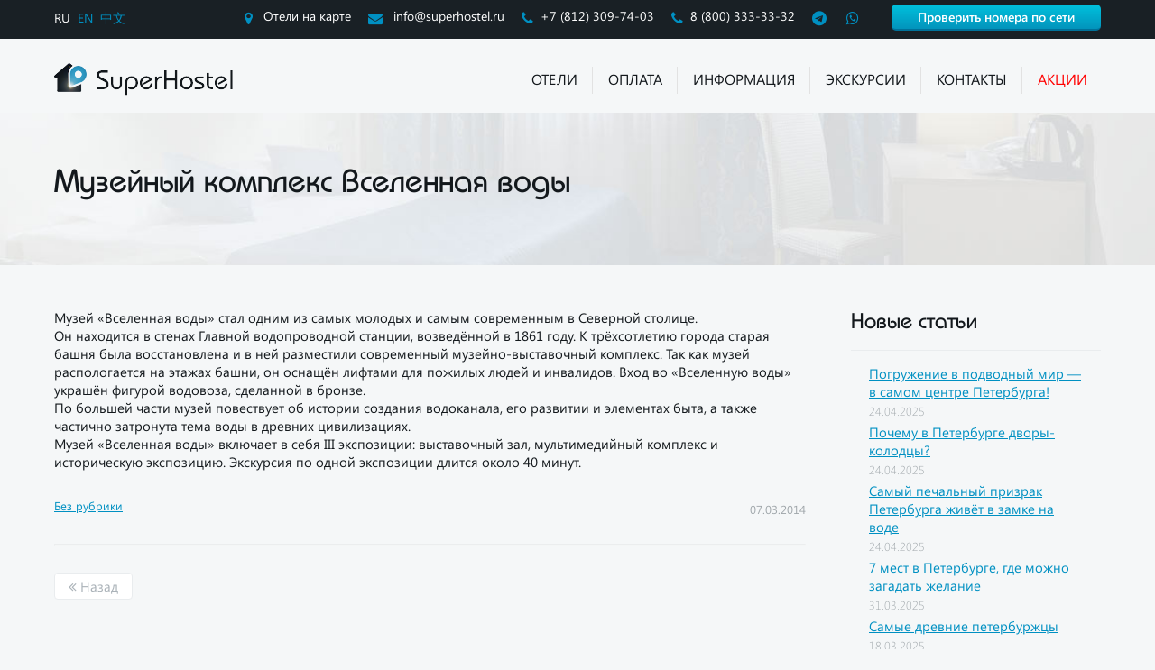

--- FILE ---
content_type: text/html; charset=UTF-8
request_url: https://superhostel.ru/blog/muzejnyj-kompleks-vselennaya-vody
body_size: 11891
content:
<!DOCTYPE html>
<html lang="ru">
<head>
    <meta charset="utf-8">
    <meta name="viewport" content="width=device-width, initial-scale=1.0">
    <meta http-equiv="content-language" content="ru" />
    <link rel="shortcut icon" href="https://superhostel.ru/wp-content/themes/hotel/favicon_blue.ico" type="image/x-icon">
    
    	<style>img:is([sizes="auto" i], [sizes^="auto," i]) { contain-intrinsic-size: 3000px 1500px }</style>
	
		<!-- All in One SEO 4.9.1 - aioseo.com -->
		<title>Музейный комплекс Вселенная воды</title>
	<meta name="description" content="Музейный комплекс Вселенная воды. Санкт-Петербург. Сеть мини-отелей Суперхостел с радостью разместит гостей культурной столицы в центре города." />
	<meta name="robots" content="max-image-preview:large" />
	<meta name="author" content="Захар"/>
	<link rel="canonical" href="https://superhostel.ru/blog/muzejnyj-kompleks-vselennaya-vody" />
	<meta name="generator" content="All in One SEO (AIOSEO) 4.9.1" />
		<meta property="og:locale" content="ru_RU" />
		<meta property="og:site_name" content="Суперхостел | Сеть мини-отелей в центре Санкт-Петербурга" />
		<meta property="og:type" content="article" />
		<meta property="og:title" content="Музейный комплекс Вселенная воды" />
		<meta property="og:description" content="Музейный комплекс Вселенная воды. Санкт-Петербург. Сеть мини-отелей Суперхостел с радостью разместит гостей культурной столицы в центре города." />
		<meta property="og:url" content="https://superhostel.ru/blog/muzejnyj-kompleks-vselennaya-vody" />
		<meta property="article:published_time" content="2014-03-07T01:39:00+00:00" />
		<meta property="article:modified_time" content="2014-03-07T01:39:00+00:00" />
		<meta name="twitter:card" content="summary" />
		<meta name="twitter:title" content="Музейный комплекс Вселенная воды" />
		<meta name="twitter:description" content="Музейный комплекс Вселенная воды. Санкт-Петербург. Сеть мини-отелей Суперхостел с радостью разместит гостей культурной столицы в центре города." />
		<script type="application/ld+json" class="aioseo-schema">
			{"@context":"https:\/\/schema.org","@graph":[{"@type":"Article","@id":"https:\/\/superhostel.ru\/blog\/muzejnyj-kompleks-vselennaya-vody#article","name":"\u041c\u0443\u0437\u0435\u0439\u043d\u044b\u0439 \u043a\u043e\u043c\u043f\u043b\u0435\u043a\u0441 \u0412\u0441\u0435\u043b\u0435\u043d\u043d\u0430\u044f \u0432\u043e\u0434\u044b","headline":"\u041c\u0443\u0437\u0435\u0439\u043d\u044b\u0439 \u043a\u043e\u043c\u043f\u043b\u0435\u043a\u0441 \u0412\u0441\u0435\u043b\u0435\u043d\u043d\u0430\u044f \u0432\u043e\u0434\u044b","author":{"@id":"https:\/\/superhostel.ru\/blog\/author\/admin#author"},"publisher":{"@id":"https:\/\/superhostel.ru\/#organization"},"datePublished":"2014-03-07T01:39:00+03:00","dateModified":"2014-03-07T01:39:00+03:00","inLanguage":"ru-RU","mainEntityOfPage":{"@id":"https:\/\/superhostel.ru\/blog\/muzejnyj-kompleks-vselennaya-vody#webpage"},"isPartOf":{"@id":"https:\/\/superhostel.ru\/blog\/muzejnyj-kompleks-vselennaya-vody#webpage"},"articleSection":"\u0411\u0435\u0437 \u0440\u0443\u0431\u0440\u0438\u043a\u0438"},{"@type":"BreadcrumbList","@id":"https:\/\/superhostel.ru\/blog\/muzejnyj-kompleks-vselennaya-vody#breadcrumblist","itemListElement":[{"@type":"ListItem","@id":"https:\/\/superhostel.ru#listItem","position":1,"name":"Home","item":"https:\/\/superhostel.ru","nextItem":{"@type":"ListItem","@id":"https:\/\/superhostel.ru\/blog\/rubrics\/bez-rubriki#listItem","name":"\u0411\u0435\u0437 \u0440\u0443\u0431\u0440\u0438\u043a\u0438"}},{"@type":"ListItem","@id":"https:\/\/superhostel.ru\/blog\/rubrics\/bez-rubriki#listItem","position":2,"name":"\u0411\u0435\u0437 \u0440\u0443\u0431\u0440\u0438\u043a\u0438","item":"https:\/\/superhostel.ru\/blog\/rubrics\/bez-rubriki","nextItem":{"@type":"ListItem","@id":"https:\/\/superhostel.ru\/blog\/muzejnyj-kompleks-vselennaya-vody#listItem","name":"\u041c\u0443\u0437\u0435\u0439\u043d\u044b\u0439 \u043a\u043e\u043c\u043f\u043b\u0435\u043a\u0441 \u0412\u0441\u0435\u043b\u0435\u043d\u043d\u0430\u044f \u0432\u043e\u0434\u044b"},"previousItem":{"@type":"ListItem","@id":"https:\/\/superhostel.ru#listItem","name":"Home"}},{"@type":"ListItem","@id":"https:\/\/superhostel.ru\/blog\/muzejnyj-kompleks-vselennaya-vody#listItem","position":3,"name":"\u041c\u0443\u0437\u0435\u0439\u043d\u044b\u0439 \u043a\u043e\u043c\u043f\u043b\u0435\u043a\u0441 \u0412\u0441\u0435\u043b\u0435\u043d\u043d\u0430\u044f \u0432\u043e\u0434\u044b","previousItem":{"@type":"ListItem","@id":"https:\/\/superhostel.ru\/blog\/rubrics\/bez-rubriki#listItem","name":"\u0411\u0435\u0437 \u0440\u0443\u0431\u0440\u0438\u043a\u0438"}}]},{"@type":"Organization","@id":"https:\/\/superhostel.ru\/#organization","name":"\u0421\u0443\u043f\u0435\u0440\u0445\u043e\u0441\u0442\u0435\u043b","description":"\u0421\u0435\u0442\u044c \u043c\u0438\u043d\u0438-\u043e\u0442\u0435\u043b\u0435\u0439 \u0432 \u0446\u0435\u043d\u0442\u0440\u0435 \u0421\u0430\u043d\u043a\u0442-\u041f\u0435\u0442\u0435\u0440\u0431\u0443\u0440\u0433\u0430","url":"https:\/\/superhostel.ru\/"},{"@type":"Person","@id":"https:\/\/superhostel.ru\/blog\/author\/admin#author","url":"https:\/\/superhostel.ru\/blog\/author\/admin","name":"\u0417\u0430\u0445\u0430\u0440"},{"@type":"WebPage","@id":"https:\/\/superhostel.ru\/blog\/muzejnyj-kompleks-vselennaya-vody#webpage","url":"https:\/\/superhostel.ru\/blog\/muzejnyj-kompleks-vselennaya-vody","name":"\u041c\u0443\u0437\u0435\u0439\u043d\u044b\u0439 \u043a\u043e\u043c\u043f\u043b\u0435\u043a\u0441 \u0412\u0441\u0435\u043b\u0435\u043d\u043d\u0430\u044f \u0432\u043e\u0434\u044b","description":"\u041c\u0443\u0437\u0435\u0439\u043d\u044b\u0439 \u043a\u043e\u043c\u043f\u043b\u0435\u043a\u0441 \u0412\u0441\u0435\u043b\u0435\u043d\u043d\u0430\u044f \u0432\u043e\u0434\u044b. \u0421\u0430\u043d\u043a\u0442-\u041f\u0435\u0442\u0435\u0440\u0431\u0443\u0440\u0433. \u0421\u0435\u0442\u044c \u043c\u0438\u043d\u0438-\u043e\u0442\u0435\u043b\u0435\u0439 \u0421\u0443\u043f\u0435\u0440\u0445\u043e\u0441\u0442\u0435\u043b \u0441 \u0440\u0430\u0434\u043e\u0441\u0442\u044c\u044e \u0440\u0430\u0437\u043c\u0435\u0441\u0442\u0438\u0442 \u0433\u043e\u0441\u0442\u0435\u0439 \u043a\u0443\u043b\u044c\u0442\u0443\u0440\u043d\u043e\u0439 \u0441\u0442\u043e\u043b\u0438\u0446\u044b \u0432 \u0446\u0435\u043d\u0442\u0440\u0435 \u0433\u043e\u0440\u043e\u0434\u0430.","inLanguage":"ru-RU","isPartOf":{"@id":"https:\/\/superhostel.ru\/#website"},"breadcrumb":{"@id":"https:\/\/superhostel.ru\/blog\/muzejnyj-kompleks-vselennaya-vody#breadcrumblist"},"author":{"@id":"https:\/\/superhostel.ru\/blog\/author\/admin#author"},"creator":{"@id":"https:\/\/superhostel.ru\/blog\/author\/admin#author"},"datePublished":"2014-03-07T01:39:00+03:00","dateModified":"2014-03-07T01:39:00+03:00"},{"@type":"WebSite","@id":"https:\/\/superhostel.ru\/#website","url":"https:\/\/superhostel.ru\/","name":"\u0421\u0443\u043f\u0435\u0440\u0445\u043e\u0441\u0442\u0435\u043b","description":"\u0421\u0435\u0442\u044c \u043c\u0438\u043d\u0438-\u043e\u0442\u0435\u043b\u0435\u0439 \u0432 \u0446\u0435\u043d\u0442\u0440\u0435 \u0421\u0430\u043d\u043a\u0442-\u041f\u0435\u0442\u0435\u0440\u0431\u0443\u0440\u0433\u0430","inLanguage":"ru-RU","publisher":{"@id":"https:\/\/superhostel.ru\/#organization"}}]}
		</script>
		<!-- All in One SEO -->

<link rel='stylesheet' id='wp-block-library-css' href='https://superhostel.ru/wp-includes/css/dist/block-library/style.min.css?ver=6.8.3' type='text/css' media='all' />
<style id='classic-theme-styles-inline-css' type='text/css'>
/*! This file is auto-generated */
.wp-block-button__link{color:#fff;background-color:#32373c;border-radius:9999px;box-shadow:none;text-decoration:none;padding:calc(.667em + 2px) calc(1.333em + 2px);font-size:1.125em}.wp-block-file__button{background:#32373c;color:#fff;text-decoration:none}
</style>
<link rel='stylesheet' id='aioseo/css/src/vue/standalone/blocks/table-of-contents/global.scss-css' href='https://superhostel.ru/wp-content/plugins/all-in-one-seo-pack/dist/Lite/assets/css/table-of-contents/global.e90f6d47.css?ver=4.9.1' type='text/css' media='all' />
<link rel='stylesheet' id='wp-components-css' href='https://superhostel.ru/wp-includes/css/dist/components/style.min.css?ver=6.8.3' type='text/css' media='all' />
<link rel='stylesheet' id='wp-preferences-css' href='https://superhostel.ru/wp-includes/css/dist/preferences/style.min.css?ver=6.8.3' type='text/css' media='all' />
<link rel='stylesheet' id='wp-block-editor-css' href='https://superhostel.ru/wp-includes/css/dist/block-editor/style.min.css?ver=6.8.3' type='text/css' media='all' />
<link rel='stylesheet' id='popup-maker-block-library-style-css' href='https://superhostel.ru/wp-content/plugins/popup-maker/dist/packages/block-library-style.css?ver=dbea705cfafe089d65f1' type='text/css' media='all' />
<style id='global-styles-inline-css' type='text/css'>
:root{--wp--preset--aspect-ratio--square: 1;--wp--preset--aspect-ratio--4-3: 4/3;--wp--preset--aspect-ratio--3-4: 3/4;--wp--preset--aspect-ratio--3-2: 3/2;--wp--preset--aspect-ratio--2-3: 2/3;--wp--preset--aspect-ratio--16-9: 16/9;--wp--preset--aspect-ratio--9-16: 9/16;--wp--preset--color--black: #000000;--wp--preset--color--cyan-bluish-gray: #abb8c3;--wp--preset--color--white: #ffffff;--wp--preset--color--pale-pink: #f78da7;--wp--preset--color--vivid-red: #cf2e2e;--wp--preset--color--luminous-vivid-orange: #ff6900;--wp--preset--color--luminous-vivid-amber: #fcb900;--wp--preset--color--light-green-cyan: #7bdcb5;--wp--preset--color--vivid-green-cyan: #00d084;--wp--preset--color--pale-cyan-blue: #8ed1fc;--wp--preset--color--vivid-cyan-blue: #0693e3;--wp--preset--color--vivid-purple: #9b51e0;--wp--preset--gradient--vivid-cyan-blue-to-vivid-purple: linear-gradient(135deg,rgba(6,147,227,1) 0%,rgb(155,81,224) 100%);--wp--preset--gradient--light-green-cyan-to-vivid-green-cyan: linear-gradient(135deg,rgb(122,220,180) 0%,rgb(0,208,130) 100%);--wp--preset--gradient--luminous-vivid-amber-to-luminous-vivid-orange: linear-gradient(135deg,rgba(252,185,0,1) 0%,rgba(255,105,0,1) 100%);--wp--preset--gradient--luminous-vivid-orange-to-vivid-red: linear-gradient(135deg,rgba(255,105,0,1) 0%,rgb(207,46,46) 100%);--wp--preset--gradient--very-light-gray-to-cyan-bluish-gray: linear-gradient(135deg,rgb(238,238,238) 0%,rgb(169,184,195) 100%);--wp--preset--gradient--cool-to-warm-spectrum: linear-gradient(135deg,rgb(74,234,220) 0%,rgb(151,120,209) 20%,rgb(207,42,186) 40%,rgb(238,44,130) 60%,rgb(251,105,98) 80%,rgb(254,248,76) 100%);--wp--preset--gradient--blush-light-purple: linear-gradient(135deg,rgb(255,206,236) 0%,rgb(152,150,240) 100%);--wp--preset--gradient--blush-bordeaux: linear-gradient(135deg,rgb(254,205,165) 0%,rgb(254,45,45) 50%,rgb(107,0,62) 100%);--wp--preset--gradient--luminous-dusk: linear-gradient(135deg,rgb(255,203,112) 0%,rgb(199,81,192) 50%,rgb(65,88,208) 100%);--wp--preset--gradient--pale-ocean: linear-gradient(135deg,rgb(255,245,203) 0%,rgb(182,227,212) 50%,rgb(51,167,181) 100%);--wp--preset--gradient--electric-grass: linear-gradient(135deg,rgb(202,248,128) 0%,rgb(113,206,126) 100%);--wp--preset--gradient--midnight: linear-gradient(135deg,rgb(2,3,129) 0%,rgb(40,116,252) 100%);--wp--preset--font-size--small: 13px;--wp--preset--font-size--medium: 20px;--wp--preset--font-size--large: 36px;--wp--preset--font-size--x-large: 42px;--wp--preset--spacing--20: 0.44rem;--wp--preset--spacing--30: 0.67rem;--wp--preset--spacing--40: 1rem;--wp--preset--spacing--50: 1.5rem;--wp--preset--spacing--60: 2.25rem;--wp--preset--spacing--70: 3.38rem;--wp--preset--spacing--80: 5.06rem;--wp--preset--shadow--natural: 6px 6px 9px rgba(0, 0, 0, 0.2);--wp--preset--shadow--deep: 12px 12px 50px rgba(0, 0, 0, 0.4);--wp--preset--shadow--sharp: 6px 6px 0px rgba(0, 0, 0, 0.2);--wp--preset--shadow--outlined: 6px 6px 0px -3px rgba(255, 255, 255, 1), 6px 6px rgba(0, 0, 0, 1);--wp--preset--shadow--crisp: 6px 6px 0px rgba(0, 0, 0, 1);}:where(.is-layout-flex){gap: 0.5em;}:where(.is-layout-grid){gap: 0.5em;}body .is-layout-flex{display: flex;}.is-layout-flex{flex-wrap: wrap;align-items: center;}.is-layout-flex > :is(*, div){margin: 0;}body .is-layout-grid{display: grid;}.is-layout-grid > :is(*, div){margin: 0;}:where(.wp-block-columns.is-layout-flex){gap: 2em;}:where(.wp-block-columns.is-layout-grid){gap: 2em;}:where(.wp-block-post-template.is-layout-flex){gap: 1.25em;}:where(.wp-block-post-template.is-layout-grid){gap: 1.25em;}.has-black-color{color: var(--wp--preset--color--black) !important;}.has-cyan-bluish-gray-color{color: var(--wp--preset--color--cyan-bluish-gray) !important;}.has-white-color{color: var(--wp--preset--color--white) !important;}.has-pale-pink-color{color: var(--wp--preset--color--pale-pink) !important;}.has-vivid-red-color{color: var(--wp--preset--color--vivid-red) !important;}.has-luminous-vivid-orange-color{color: var(--wp--preset--color--luminous-vivid-orange) !important;}.has-luminous-vivid-amber-color{color: var(--wp--preset--color--luminous-vivid-amber) !important;}.has-light-green-cyan-color{color: var(--wp--preset--color--light-green-cyan) !important;}.has-vivid-green-cyan-color{color: var(--wp--preset--color--vivid-green-cyan) !important;}.has-pale-cyan-blue-color{color: var(--wp--preset--color--pale-cyan-blue) !important;}.has-vivid-cyan-blue-color{color: var(--wp--preset--color--vivid-cyan-blue) !important;}.has-vivid-purple-color{color: var(--wp--preset--color--vivid-purple) !important;}.has-black-background-color{background-color: var(--wp--preset--color--black) !important;}.has-cyan-bluish-gray-background-color{background-color: var(--wp--preset--color--cyan-bluish-gray) !important;}.has-white-background-color{background-color: var(--wp--preset--color--white) !important;}.has-pale-pink-background-color{background-color: var(--wp--preset--color--pale-pink) !important;}.has-vivid-red-background-color{background-color: var(--wp--preset--color--vivid-red) !important;}.has-luminous-vivid-orange-background-color{background-color: var(--wp--preset--color--luminous-vivid-orange) !important;}.has-luminous-vivid-amber-background-color{background-color: var(--wp--preset--color--luminous-vivid-amber) !important;}.has-light-green-cyan-background-color{background-color: var(--wp--preset--color--light-green-cyan) !important;}.has-vivid-green-cyan-background-color{background-color: var(--wp--preset--color--vivid-green-cyan) !important;}.has-pale-cyan-blue-background-color{background-color: var(--wp--preset--color--pale-cyan-blue) !important;}.has-vivid-cyan-blue-background-color{background-color: var(--wp--preset--color--vivid-cyan-blue) !important;}.has-vivid-purple-background-color{background-color: var(--wp--preset--color--vivid-purple) !important;}.has-black-border-color{border-color: var(--wp--preset--color--black) !important;}.has-cyan-bluish-gray-border-color{border-color: var(--wp--preset--color--cyan-bluish-gray) !important;}.has-white-border-color{border-color: var(--wp--preset--color--white) !important;}.has-pale-pink-border-color{border-color: var(--wp--preset--color--pale-pink) !important;}.has-vivid-red-border-color{border-color: var(--wp--preset--color--vivid-red) !important;}.has-luminous-vivid-orange-border-color{border-color: var(--wp--preset--color--luminous-vivid-orange) !important;}.has-luminous-vivid-amber-border-color{border-color: var(--wp--preset--color--luminous-vivid-amber) !important;}.has-light-green-cyan-border-color{border-color: var(--wp--preset--color--light-green-cyan) !important;}.has-vivid-green-cyan-border-color{border-color: var(--wp--preset--color--vivid-green-cyan) !important;}.has-pale-cyan-blue-border-color{border-color: var(--wp--preset--color--pale-cyan-blue) !important;}.has-vivid-cyan-blue-border-color{border-color: var(--wp--preset--color--vivid-cyan-blue) !important;}.has-vivid-purple-border-color{border-color: var(--wp--preset--color--vivid-purple) !important;}.has-vivid-cyan-blue-to-vivid-purple-gradient-background{background: var(--wp--preset--gradient--vivid-cyan-blue-to-vivid-purple) !important;}.has-light-green-cyan-to-vivid-green-cyan-gradient-background{background: var(--wp--preset--gradient--light-green-cyan-to-vivid-green-cyan) !important;}.has-luminous-vivid-amber-to-luminous-vivid-orange-gradient-background{background: var(--wp--preset--gradient--luminous-vivid-amber-to-luminous-vivid-orange) !important;}.has-luminous-vivid-orange-to-vivid-red-gradient-background{background: var(--wp--preset--gradient--luminous-vivid-orange-to-vivid-red) !important;}.has-very-light-gray-to-cyan-bluish-gray-gradient-background{background: var(--wp--preset--gradient--very-light-gray-to-cyan-bluish-gray) !important;}.has-cool-to-warm-spectrum-gradient-background{background: var(--wp--preset--gradient--cool-to-warm-spectrum) !important;}.has-blush-light-purple-gradient-background{background: var(--wp--preset--gradient--blush-light-purple) !important;}.has-blush-bordeaux-gradient-background{background: var(--wp--preset--gradient--blush-bordeaux) !important;}.has-luminous-dusk-gradient-background{background: var(--wp--preset--gradient--luminous-dusk) !important;}.has-pale-ocean-gradient-background{background: var(--wp--preset--gradient--pale-ocean) !important;}.has-electric-grass-gradient-background{background: var(--wp--preset--gradient--electric-grass) !important;}.has-midnight-gradient-background{background: var(--wp--preset--gradient--midnight) !important;}.has-small-font-size{font-size: var(--wp--preset--font-size--small) !important;}.has-medium-font-size{font-size: var(--wp--preset--font-size--medium) !important;}.has-large-font-size{font-size: var(--wp--preset--font-size--large) !important;}.has-x-large-font-size{font-size: var(--wp--preset--font-size--x-large) !important;}
:where(.wp-block-post-template.is-layout-flex){gap: 1.25em;}:where(.wp-block-post-template.is-layout-grid){gap: 1.25em;}
:where(.wp-block-columns.is-layout-flex){gap: 2em;}:where(.wp-block-columns.is-layout-grid){gap: 2em;}
:root :where(.wp-block-pullquote){font-size: 1.5em;line-height: 1.6;}
</style>
<link rel='stylesheet' id='font-awesome-css' href='https://superhostel.ru/wp-content/themes/hotel/css/font-awesome.css?ver=4.7.0' type='text/css' media='all' />
<link rel='stylesheet' id='bxslider-css' href='https://superhostel.ru/wp-content/themes/hotel/css/jquery.bxslider.css' type='text/css' media='all' />
<link rel='stylesheet' id='main-css-css' href='https://superhostel.ru/wp-content/themes/hotel/css/main.css?ver=10' type='text/css' media='all' />
<link rel='stylesheet' id='jquery-tosrus-css' href='https://superhostel.ru/wp-content/themes/hotel/css/jquery.tosrus.all.css' type='text/css' media='all' />
<link rel='stylesheet' id='jquery-ui-css' href='https://superhostel.ru/wp-content/themes/hotel/css/jquery-ui.css' type='text/css' media='all' />
<link rel='stylesheet' id='fancybox-css-css' href='https://superhostel.ru/wp-content/themes/hotel/css/jquery.fancybox.min.css?ver=6.8.3' type='text/css' media='all' />
<script type="text/javascript" src="https://superhostel.ru/wp-content/themes/hotel/js/jquery.min.js" id="jquery-js"></script>
<style>
.qtranxs_flag_ru {background-image: url(https://superhostel.ru/wp-content/plugins/qtranslate-xt/flags/ru.png); background-repeat: no-repeat;}
.qtranxs_flag_en {background-image: url(https://superhostel.ru/wp-content/plugins/qtranslate-xt/flags/gb.png); background-repeat: no-repeat;}
.qtranxs_flag_zh {background-image: url(https://superhostel.ru/wp-content/plugins/qtranslate-xt/flags/cn.png); background-repeat: no-repeat;}
</style>
<link hreflang="ru" href="https://superhostel.ru/blog/muzejnyj-kompleks-vselennaya-vody" rel="alternate" />
<link hreflang="en" href="https://superhostel.ru/en/blog/muzejnyj-kompleks-vselennaya-vody" rel="alternate" />
<link hreflang="zh" href="https://superhostel.ru/zh/blog/muzejnyj-kompleks-vselennaya-vody" rel="alternate" />
<link hreflang="x-default" href="https://superhostel.ru/blog/muzejnyj-kompleks-vselennaya-vody" rel="alternate" />
<meta name="generator" content="qTranslate-XT 3.14.2" />

<!-- versions: WordPress 6.8.3 | Strong Testimonials 122.11.14 -->
<script type="text/javascript">
var hotelLocations = [
{coordinates:[59.930516,30.366856], title:"Невский 130", url:"/hostels/nevskiy-130"},
{coordinates:[59.928708,30.357146], title:"Пушкинская 14", url:"/hostels/pushkinskaya-14"},
{coordinates:[59.930187,30.366479], title:"Невский 95", url:"/hostels/nevskiy-95"},
{coordinates:[59.939442,30.347857], title:"Литейный 41", url:"/hostels/litejnyj-41"},
{coordinates:[59.93108572, 30.36479200], title:"1-я Советская 12", url:"/hostels/1-ya-sovetskaya-12"},
{coordinates:[59.92763,30.373585], title:"Невский 117", url:"/hostels/nevskiy-117"}];
</script>
</head> 


<body class="">
    
    <script src="//api-maps.yandex.ru/2.1/?lang=ru_RU" type="text/javascript"></script>
    
    <div id="map_main" style="display:none;">
       <div id="map_top"></div> 
    </div>   
    <header>
        <div class="top-block">
            <div class="container">
                <div class="top-block__change-lang">
                    
<ul class="language-chooser language-chooser-text qtranxs_language_chooser" id="qtranslate-2-chooser">
<li class="lang-ru active"><a href="https://superhostel.ru/ru/blog/muzejnyj-kompleks-vselennaya-vody" title="RU (ru)" class="qtranxs_text qtranxs_text_ru"><span>RU</span></a></li>
<li class="lang-en"><a href="https://superhostel.ru/en/blog/muzejnyj-kompleks-vselennaya-vody" title="EN (en)" class="qtranxs_text qtranxs_text_en"><span>EN</span></a></li>
<li class="lang-zh"><a href="https://superhostel.ru/zh/blog/muzejnyj-kompleks-vselennaya-vody" title="中文 (zh)" class="qtranxs_text qtranxs_text_zh"><span>中文</span></a></li>
</ul><div class="qtranxs_widget_end"></div>
                </div>
                <div class="top-block__contacts desktop">
                    <a href="#" class="top-block__link-contacts map_link"><i class="fa fa-map-marker"></i>
                    Отели на карте                    </a>
                    <a href="mailto:info@superhostel.ru " class="top-block__link-contacts"><i class="fa fa-envelope"></i> info@superhostel.ru </a>
                    <a href="tel:88123097403" class="top-block__link-contacts"><i class="fa fa-phone"></i>+7 (812) 309-74-03</a>
                                        <a href="tel:88003333332" class="top-block__link-contacts"><i class="fa fa-phone"></i>8 (800) 333-33-32</a>
                    
                    <a href="https://t.me/superhostel" target="_blank" class="top-block__link-contacts" style="padding-right: 0;"><i class="fa fa-telegram"></i></a>
                    <a href="https://wa.me/79213931075" target="_blank" class="top-block__link-contacts" style="padding-right: 0;"><i class="fa fa-whatsapp"></i></a>

                    <a href="/booking-check" class="btn-blue">Проверить номера по сети</a>
                </div>
                <div class="top-block__contacts mobile">
                    <a href="return:false;" class="top-block__link-contacts map_link"><i class="fa fa-map-marker"></i></a>
                    
                    <a href="tel:88003333332" class="top-block__link-contacts hide-on-less-640px"><i class="fa fa-phone"></i>8 (800) 333-33-32</a>
                    <a href="tel:88003333332" class="top-block__link-contacts hide-on-more-640px"><i class="fa fa-phone"></i></a>

                    <a href="https://t.me/superhostel" target="_blank" class="top-block__link-contacts hide-on-less-480px"><i class="fa fa-telegram"></i></a>
                    <a href="https://wa.me/79213931075" target="_blank" class="top-block__link-contacts hide-on-less-480px"><i class="fa fa-whatsapp"></i></a>

                    <a href="/booking-check" class="top-block__link-contacts  hide-on-less-640px" style="padding-left: 15px;">
                        <i class="fa fa-hotel" style="margin-right: 3px;"></i>
                        Проверить номера по сети                    </a>
                    <a href="/booking-check" class="top-block__link-contacts  hide-on-more-640px">
                        <i class="fa fa-hotel" style="margin-right: 3px;"></i>
                        Номера                    </a>
                </div>
            </div>
        </div>
        <div class="sub-top">
            <div class="container">
                <a href="https://superhostel.ru" class="logo">
                    <img src="https://superhostel.ru/wp-content/themes/hotel/img/logo_blue_ru.png" alt="Суперхостел">
                </a>
                <!--a href="/chempionat-mira-po-futbolu-fifa-2018" class="logo fifa2018-logo">
                    <img src="https://superhostel.ru/wp-content/themes/hotel/img/fifa2018-logo.png" alt="FIFA 2018">
                </a-->
                <nav class="top_menu"> 
                    <ul>
                        <li id="menu-item-137" class="menu-item menu-item-type-post_type menu-item-object-page menu-item-has-children menu-item-137"><a href="https://superhostel.ru/hostels">Отели</a>
<ul class="sub-menu">
	<li id="menu-item-4113" class="menu-item menu-item-type-post_type menu-item-object-page menu-item-4113"><a href="https://superhostel.ru/hostels/litejnyj-41">Литейный 41</a></li>
	<li id="menu-item-4115" class="menu-item menu-item-type-post_type menu-item-object-page menu-item-4115"><a href="https://superhostel.ru/hostels/nevskiy-117">Невский 117</a></li>
	<li id="menu-item-4116" class="menu-item menu-item-type-post_type menu-item-object-page menu-item-4116"><a href="https://superhostel.ru/hostels/nevskiy-130">Невский 130</a></li>
	<li id="menu-item-4117" class="menu-item menu-item-type-post_type menu-item-object-page menu-item-4117"><a href="https://superhostel.ru/hostels/nevskiy-95">Невский 95</a></li>
	<li id="menu-item-4120" class="menu-item menu-item-type-post_type menu-item-object-page menu-item-4120"><a href="https://superhostel.ru/hostels/pushkinskaya-14">Пушкинская 14</a></li>
	<li id="menu-item-8977" class="menu-item menu-item-type-post_type menu-item-object-page menu-item-8977"><a href="https://superhostel.ru/hostels/1-ya-sovetskaya-12">1-я Советская 12</a></li>
</ul>
</li>
<li id="menu-item-6250" class="menu-item menu-item-type-post_type menu-item-object-page menu-item-6250"><a href="https://superhostel.ru/payments">Оплата</a></li>
<li id="menu-item-118" class="menu-item menu-item-type-post_type menu-item-object-page menu-item-has-children menu-item-118"><a href="https://superhostel.ru/information">Информация</a>
<ul class="sub-menu">
	<li id="menu-item-7130" class="menu-item menu-item-type-post_type menu-item-object-page menu-item-7130"><a href="https://superhostel.ru/reviews">Отзывы</a></li>
	<li id="menu-item-7136" class="menu-item menu-item-type-post_type menu-item-object-page current_page_parent menu-item-7136"><a href="https://superhostel.ru/blog">Блог</a></li>
	<li id="menu-item-7134" class="menu-item menu-item-type-post_type menu-item-object-page menu-item-7134"><a href="https://superhostel.ru/spb-events">События</a></li>
	<li id="menu-item-10269" class="menu-item menu-item-type-post_type menu-item-object-page menu-item-10269"><a href="https://superhostel.ru/faq">Часто задаваемые вопросы</a></li>
	<li id="menu-item-43903" class="menu-item menu-item-type-custom menu-item-object-custom menu-item-43903"><a href="https://t.me/WithLoveSp">Блог в Телеграме</a></li>
</ul>
</li>
<li id="menu-item-46265" class="menu-item menu-item-type-post_type menu-item-object-page menu-item-46265"><a href="https://superhostel.ru/excursions">Экскурсии</a></li>
<li id="menu-item-117" class="menu-item menu-item-type-post_type menu-item-object-page menu-item-117"><a href="https://superhostel.ru/contacts">Контакты</a></li>
<li id="menu-item-12079" class="menu-item menu-item-type-post_type menu-item-object-page menu-item-12079"><a href="https://superhostel.ru/promo"><span style="color:red">Акции<span></a></li>
                    </ul>
                </nav>
                <div class="mobile-menu-trigger">
                    <span></span>
                    <span></span>
                    <span></span>
                </div>
                <div class="mobile-menu-inner">
                    <ul id="mobile-menu"><li class="menu-item menu-item-type-post_type menu-item-object-page menu-item-has-children menu-item-137"><a href="https://superhostel.ru/hostels">Отели</a>
<ul class="sub-menu">
	<li class="menu-item menu-item-type-post_type menu-item-object-page menu-item-4113"><a href="https://superhostel.ru/hostels/litejnyj-41">Литейный 41</a></li>
	<li class="menu-item menu-item-type-post_type menu-item-object-page menu-item-4115"><a href="https://superhostel.ru/hostels/nevskiy-117">Невский 117</a></li>
	<li class="menu-item menu-item-type-post_type menu-item-object-page menu-item-4116"><a href="https://superhostel.ru/hostels/nevskiy-130">Невский 130</a></li>
	<li class="menu-item menu-item-type-post_type menu-item-object-page menu-item-4117"><a href="https://superhostel.ru/hostels/nevskiy-95">Невский 95</a></li>
	<li class="menu-item menu-item-type-post_type menu-item-object-page menu-item-4120"><a href="https://superhostel.ru/hostels/pushkinskaya-14">Пушкинская 14</a></li>
	<li class="menu-item menu-item-type-post_type menu-item-object-page menu-item-8977"><a href="https://superhostel.ru/hostels/1-ya-sovetskaya-12">1-я Советская 12</a></li>
</ul>
</li>
<li class="menu-item menu-item-type-post_type menu-item-object-page menu-item-6250"><a href="https://superhostel.ru/payments">Оплата</a></li>
<li class="menu-item menu-item-type-post_type menu-item-object-page menu-item-has-children menu-item-118"><a href="https://superhostel.ru/information">Информация</a>
<ul class="sub-menu">
	<li class="menu-item menu-item-type-post_type menu-item-object-page menu-item-7130"><a href="https://superhostel.ru/reviews">Отзывы</a></li>
	<li class="menu-item menu-item-type-post_type menu-item-object-page current_page_parent menu-item-7136"><a href="https://superhostel.ru/blog">Блог</a></li>
	<li class="menu-item menu-item-type-post_type menu-item-object-page menu-item-7134"><a href="https://superhostel.ru/spb-events">События</a></li>
	<li class="menu-item menu-item-type-post_type menu-item-object-page menu-item-10269"><a href="https://superhostel.ru/faq">Часто задаваемые вопросы</a></li>
	<li class="menu-item menu-item-type-custom menu-item-object-custom menu-item-43903"><a href="https://t.me/WithLoveSp">Блог в Телеграме</a></li>
</ul>
</li>
<li class="menu-item menu-item-type-post_type menu-item-object-page menu-item-46265"><a href="https://superhostel.ru/excursions">Экскурсии</a></li>
<li class="menu-item menu-item-type-post_type menu-item-object-page menu-item-117"><a href="https://superhostel.ru/contacts">Контакты</a></li>
<li class="menu-item menu-item-type-post_type menu-item-object-page menu-item-12079"><a href="https://superhostel.ru/promo"><span style="color:red">Акции<span></a></li>
</ul>                </div>
            </div>
        </div> 
    </header>
    <!--div class="container">
        <div style="position:relative;padding:0.75rem 1.25rem;margin-bottom:1rem;border:1px solid transparent;border-radius:0.25rem;color:#721c24;background-color:#f8d7da;border-color:#f5c6cb;">
            Уважаемые гости!
            На данный момент наблюдаются массовые сбои в системе связи,
            если вы не можете связаться с нами по основным телефонам отдела бронирования,
            то вы можете воспользоваться резервными номерами телефонов <strong>+7&nbsp;921&nbsp;393&nbsp;10&nbsp;75</strong>,
            <strong>+7&nbsp;911&nbsp;142&nbsp;89&nbsp;71</strong> или <strong>+7&nbsp;921&nbsp;909&nbsp;58&nbsp;29</strong>,
            либо пишите в мессенджеры <strong>WhatsApp<strong> или <strong>Telegram<strong>.
        </div>
    </div-->
 
<main>
        <div class="h-block">
            <div class="container">
            	                                    	<h1>Музейный комплекс Вселенная воды</h1>
                	                 
            </div>
        </div>
        <div class="container">
            <div class="column-wrp">
                <div class="content">
                                                            <div class="article">
                        <div class="article__body bottom30">
                                                        Музей «Вселенная воды» стал одним из самых молодых и самым современным в Северной столице.<br>Он находится в стенах Главной водопроводной станции, возведённой в 1861 году. К трёхсотлетию города старая башня была восстановлена и в ней разместили современный музейно-выставочный комплекс. Так как музей распологается на этажах башни, он оснащён лифтами для пожилых людей и инвалидов. Вход во &#171;Вселенную воды&#187; украшён фигурой водовоза, сделанной в бронзе.<br>По большей части музей повествует об истории создания водоканала, его развитии и элементах быта, а также частично затронута тема воды в древних цивилизациях.<br>Музей «Вселенная воды» включает в себя III экспозиции: выставочный зал, мультимедийный комплекс и историческую экспозицию. Экскурсия по одной экспозиции длится около 40 минут.                        </div>
                        <div class="article__footer">
                            <div class="article__tags">
                                <a href="https://superhostel.ru/blog/rubrics/bez-rubriki" rel="category tag">Без рубрики</a>                            </div>
                            <span class="article__date">07.03.2014</span>
                        </div>
                    </div>
                    
                    <hr>
                    
                    <a href="https://superhostel.ru/blog" class="btn-white"><i class="fa fa-angle-double-left"></i> Назад</a>
                    
                                          
                </div>
                
                <aside>
    <div class="widget">
        <span class="sidebar-header"> Новые статьи</span>
        <ul>
                
                        <li><a href="https://superhostel.ru/blog/pogruzhenie-v-podvodnyj-mir-v-samom-czentre-peterburga">Погружение в подводный мир — в самом центре Петербурга!</a><br><small>24.04.2025</small></li>
                        <li><a href="https://superhostel.ru/blog/pochemu-v-peterburge-dvory-kolodczy">Почему в Петербурге дворы-колодцы?</a><br><small>24.04.2025</small></li>
                        <li><a href="https://superhostel.ru/blog/samyj-pechalnyj-prizrak-peterburga-zhivyot-v-zamke-na-vode">Самый печальный призрак Петербурга живёт в замке на воде</a><br><small>24.04.2025</small></li>
                        <li><a href="https://superhostel.ru/blog/7-mest-v-peterburge-gde-mozhno-zagadat-zhelanie">7 мест в Петербурге, где можно загадать желание</a><br><small>31.03.2025</small></li>
                        <li><a href="https://superhostel.ru/blog/samye-drevnie-peterburzhczy">Самые древние петербуржцы</a><br><small>18.03.2025</small></li>
                                </ul>
    </div>
     
    <div class="widget">
        <span class="sidebar-header"> Разделы блога</span>
        <ul>
                        	<li class="cat-item cat-item-2"><a href="https://superhostel.ru/blog/rubrics/arhitektura">Архитектура</a>
</li>
	<li class="cat-item cat-item-1"><a href="https://superhostel.ru/blog/rubrics/bez-rubriki">Без рубрики</a>
</li>
	<li class="cat-item cat-item-33"><a href="https://superhostel.ru/blog/rubrics/dostoprimechatelnosti">Достопримечательности</a>
</li>
	<li class="cat-item cat-item-41"><a href="https://superhostel.ru/blog/rubrics/istoriya-peterburga">История Петербурга</a>
</li>
	<li class="cat-item cat-item-39"><a href="https://superhostel.ru/blog/rubrics/kuda-skhodit">Куда сходить</a>
</li>
	<li class="cat-item cat-item-3"><a href="https://superhostel.ru/blog/rubrics/mosty">Мосты</a>
</li>
	<li class="cat-item cat-item-4"><a href="https://superhostel.ru/blog/rubrics/muzei">Музеи</a>
</li>
	<li class="cat-item cat-item-34"><a href="https://superhostel.ru/blog/rubrics/osobnyaki">Особняки</a>
</li>
	<li class="cat-item cat-item-5"><a href="https://superhostel.ru/blog/rubrics/pamyatniki">Памятники</a>
</li>
	<li class="cat-item cat-item-42"><a href="https://superhostel.ru/blog/rubrics/podrobnee-pro-nashi-pravila">Подробнее про наши правила</a>
</li>
	<li class="cat-item cat-item-40"><a href="https://superhostel.ru/blog/rubrics/rekomendaczii">Рекомендации</a>
</li>
	<li class="cat-item cat-item-6"><a href="https://superhostel.ru/blog/rubrics/skulptury">Скульптуры</a>
</li>
	<li class="cat-item cat-item-36"><a href="https://superhostel.ru/blog/rubrics/superhostel-i-istoriya">СуперХостел и история</a>
</li>
	<li class="cat-item cat-item-35"><a href="https://superhostel.ru/blog/rubrics/usad-by">Усадьбы</a>
</li>
	<li class="cat-item cat-item-14"><a href="https://superhostel.ru/blog/rubrics/tserkvi-i-hramy">Церкви и храмы</a>
</li>
	<li class="cat-item cat-item-38"><a href="https://superhostel.ru/blog/rubrics/eto-interesno">Это интересно</a>
</li>
        </ul>
    </div>
</aside>               </div>
        </div>
    </main>
  
    <footer>
        <div class="main-footer">
            <div class="container">
                <div class="footer-col">
                    <span class="footer-header">Меню</span>
                    <ul>
                        <li id="menu-item-136" class="menu-item menu-item-type-post_type menu-item-object-page menu-item-136"><a href="https://superhostel.ru/hostels">Отели</a></li>
<li id="menu-item-112" class="menu-item menu-item-type-post_type menu-item-object-page menu-item-112"><a href="https://superhostel.ru/payments">Способы оплаты</a></li>
<li id="menu-item-4077" class="menu-item menu-item-type-post_type menu-item-object-page menu-item-4077"><a href="https://superhostel.ru/reviews">Отзывы наших гостей</a></li>
<li id="menu-item-4076" class="menu-item menu-item-type-post_type menu-item-object-page current_page_parent menu-item-4076"><a href="https://superhostel.ru/blog">Достопримечательности</a></li>
<li id="menu-item-4078" class="menu-item menu-item-type-post_type menu-item-object-page menu-item-4078"><a href="https://superhostel.ru/spb-events">События в городе</a></li>
                    </ul>
                </div>
                <div class="footer-col">
                    <span class="footer-header"> Информация</span>
                    <ul>
                        <li id="menu-item-4075" class="menu-item menu-item-type-post_type menu-item-object-page menu-item-4075"><a href="https://superhostel.ru/contacts">Контакты</a></li>
<li id="menu-item-4157" class="menu-item menu-item-type-post_type menu-item-object-page menu-item-4157"><a href="https://superhostel.ru/hotel-rules">Правила проживания</a></li>
<li id="menu-item-4074" class="menu-item menu-item-type-post_type menu-item-object-page menu-item-4074"><a href="https://superhostel.ru/dogovor-oferty">Договор оферты</a></li>
<li id="menu-item-4072" class="menu-item menu-item-type-post_type menu-item-object-page menu-item-privacy-policy menu-item-4072"><a rel="privacy-policy" href="https://superhostel.ru/politika-konfidensialnosti">Политика конфиденциальности</a></li>
<li id="menu-item-4073" class="menu-item menu-item-type-post_type menu-item-object-page menu-item-4073"><a href="https://superhostel.ru/pravila-otmeny-bronirovaniya">Правила отмены бронирования</a></li>
<li id="menu-item-10268" class="menu-item menu-item-type-post_type menu-item-object-page menu-item-10268"><a href="https://superhostel.ru/faq">Часто задаваемые вопросы</a></li>
                    </ul>
                </div>
                <div class="footer-col">
                    <span class="footer-header">Присоединяйтесь </span>
                    <div class="social-link">
                        <noindex>
                            <!--a href="https://plus.google.com/+SuperhostelRu" target="_blank"><i class="fa fa-google-plus"></i></a-->
                            <!--a href="https://www.facebook.com/626721510763683" target="_blank"><i class="fa fa-facebook"></i></a-->
                            <a href="https://vk.com/superhostel" target="_blank"><i class="fa fa-vk"></i></a>
                            <!--a href="https://twitter.com/superhostel" target="_blank"><i class="fa fa-twitter"></i></a-->
                            <!--a href="https://www.instagram.com/superhostel/" target="_blank"><i class="fa fa-instagram"></i></a-->
                            <a href="https://ok.ru/group/52123868201092" target="_blank"><i class="fa fa-odnoklassniki"></i></a>
                            <a href="https://t.me/WithLoveSp " target="_blank"><i class="fa fa-telegram"></i></a>
                            <!--a href="https://www.youtube.com/c/SuperhostelRu" target="_blank"><i class="fa fa-youtube"></i></a-->
                            <a href="https://dzen.ru/democrat_superhostel_hotels" target="_blank">
                                <i class="fa" style="background: url(/wp-content/themes/hotel/img/dzen-16.png) no-repeat; width: 16px; height: 16px;"></i>
                            </a>
                        </noindex>
                    </div>
                    <span class="footer-header">Способы оплаты</span>
                    <a href="/payments"><img src="https://superhostel.ru/wp-content/themes/hotel/img/payment_blue.png" alt="payment"></a>
                </div>
                <div class="footer-col">
                    <span class="footer-header">Контакты</span>
                    <ul class="f-contacts">
                        <li><i class="fa fa-map-marker"></i> г. Санкт-Петербург</li>
                        <li><span> Круглосуточный отдел бронирования</span></li>
                        <li><i class="fa fa-phone"></i><a href="tel:88123097403">+7 (812) 309-74-03</a></li>
                                                <li><i class="fa fa-phone"></i><a href="tel:88003333332">8 (800) 333-33-32</a> (Звонки бесплатно по России)</li>
                                                <!--li><i class="fa fa-skype"></i><a href="skype:superhostel2">superhostel2</a></li-->
                        <li><i class="fa fa-telegram"></i><a href="https://t.me/superhostel" target="_blank">@superhostel</a></li>
                        <li><i class="fa fa-whatsapp"></i><a href="https://wa.me/79213931075" target="_blank">79213931075</a></li>
                        <li><i class="fa fa-envelope"></i><a href="mailto:info@superhostel.ru " target="_blank">info@superhostel.ru </a></li>
                    </ul>
                </div>
            </div>
        </div>
        <div class="bottom-footer">
            <div class="container">
                <span>2009 - 2026 &copy; СуперХостел - отели и квартиры по цене хостела</span>
            </div>
        </div>
    </footer>
    <a href="/" class="up"><i class="fa fa-angle-up"></i></a>
    <script type="speculationrules">
{"prefetch":[{"source":"document","where":{"and":[{"href_matches":"\/*"},{"not":{"href_matches":["\/wp-*.php","\/wp-admin\/*","\/wp-content\/uploads\/*","\/wp-content\/*","\/wp-content\/plugins\/*","\/wp-content\/themes\/hotel\/*","\/*\\?(.+)"]}},{"not":{"selector_matches":"a[rel~=\"nofollow\"]"}},{"not":{"selector_matches":".no-prefetch, .no-prefetch a"}}]},"eagerness":"conservative"}]}
</script>
<!-- Yandex.Metrika counter -->
<script type="text/javascript" >
   (function(m,e,t,r,i,k,a){m[i]=m[i]||function(){(m[i].a=m[i].a||[]).push(arguments)};
   m[i].l=1*new Date();k=e.createElement(t),a=e.getElementsByTagName(t)[0],k.async=1,k.src=r,a.parentNode.insertBefore(k,a)})
   (window, document, "script", "https://mc.yandex.ru/metrika/tag.js", "ym");

   ym(16636627, "init", {
        clickmap:true,
        trackLinks:true,
        accurateTrackBounce:true,
        webvisor:true,
        ecommerce:"dataLayer"
   });
</script>
<noscript><div><img src="https://mc.yandex.ru/watch/16636627" style="position:absolute; left:-9999px;" alt="" /></div></noscript>
<!-- /Yandex.Metrika counter -->

<!-- Global site tag (gtag.js) - Google AdWords: 968209835 -->
<script async src="https://www.googletagmanager.com/gtag/js?id=AW-968209835"></script>
<script>
  window.dataLayer = window.dataLayer || [];
  function gtag(){dataLayer.push(arguments);}
  gtag('js', new Date());

  gtag('config', 'AW-968209835');
</script>

<!-- Event snippet for Отправка бронирования conversion page
In your html page, add the snippet and call gtag_report_conversion when someone clicks on the chosen link or button. -->
<script>
function gtag_report_conversion(url) {
  var callback = function () {
    if (typeof(url) != 'undefined') {
      window.location = url;
    }
  };
  gtag('event', 'conversion', {
      'send_to': 'AW-968209835/r_LLCJy9y3gQq-vWzQM',
      'event_callback': callback
  });
  return false;
}
</script>

<!-- Rating@Mail.ru counter (для ретаргетинга) --> 
<script type="text/javascript"> 
	var _tmr = window._tmr || (window._tmr = []); 
	_tmr.push({id: "2469868", type: "pageView", start: (new Date()).getTime()}); 
	(function (d, w, id) { 
		if (d.getElementById(id)) return; 
		var ts = d.createElement("script"); ts.type = "text/javascript"; ts.async = true; ts.id = id; 
		ts.src = (d.location.protocol == "https:" ? "https:" : "http:") + "//top-fwz1.mail.ru/js/code.js"; 
		var f = function () {var s = d.getElementsByTagName("script")[0]; s.parentNode.insertBefore(ts, s);}; 
		if (w.opera == "[object Opera]") { d.addEventListener("DOMContentLoaded", f, false); } else { f(); } 
	})(document, window, "topmailru-code"); 
</script>
<noscript>
	<div style="position:absolute;left:-10000px;"> 
		<img src="//top-fwz1.mail.ru/counter?id=2469868;js=na" style="border:0;" height="1" width="1" alt="Рейтинг@Mail.ru" /> 
	</div>
</noscript> 
<!-- //Rating@Mail.ru counter --> 


<!-- Ретаргетинг ВК --> 
<script type="text/javascript"> 
	(window.Image ? (new Image()) : document.createElement('img')).src = location.protocol + '//vk.com/rtrg?r=vc7Ol33zLHQ4T5*lu4b8asXliJhsB9aXZFQ3m9HvzBPvtMER6mGR9VCPn2dttbr/8xGszNJ6LHNUjVb7MivQRBpNyUBZ*rH35WtZSt2IyLah/9B2/WK5ZS4sIbJZJqH3VJZUGnjUcwCNkg4HDWKM7dOZGPvDVXuUk*NHVQZPRRQ-'; 
	(window.Image ? (new Image()) : document.createElement('img')).src = location.protocol + '//vk.com/rtrg?r=umYhGVJAXPZ6*bUbBf2LR3*rCHepN/xGnYsfJjPGxOCmQfy3AevbWrg**1BU130/r20lALIm5i8uiGp8AB4BYcBPgKOr*vLEAmhpFl/*feUhHgfiXOWv4JuuyosoLff7T5Cy1kBJdVyneNkcNgEfwG29kGHutBOPy7dPgIN9Zto-'; 
</script> 
<!-- //Ретаргетинг ВК -->

<!-- BEGIN JIVOSITE CODE {literal} -->
<script type='text/javascript'>
(function(){ var widget_id = '7VZ9WeoQcl';var d=document;var w=window;function l(){
var s = document.createElement('script'); s.type = 'text/javascript'; s.async = true; s.src = '//code.jivosite.com/script/widget/'+widget_id; var ss = document.getElementsByTagName('script')[0]; ss.parentNode.insertBefore(s, ss);}if(d.readyState=='complete'){l();}else{if(w.attachEvent){w.attachEvent('onload',l);}else{w.addEventListener('load',l,false);}}})();
</script>
<!-- {/literal} END JIVOSITE CODE -->

<!-- Top.Mail.Ru counter (Пиксель VK Рекламы) -->
<script type="text/javascript">
var _tmr = window._tmr || (window._tmr = []);
_tmr.push({id: "3590969", type: "pageView", start: (new Date()).getTime()});
(function (d, w, id) {
  if (d.getElementById(id)) return;
  var ts = d.createElement("script"); ts.type = "text/javascript"; ts.async = true; ts.id = id;
  ts.src = "https://top-fwz1.mail.ru/js/code.js";
  var f = function () {var s = d.getElementsByTagName("script")[0]; s.parentNode.insertBefore(ts, s);};
  if (w.opera == "[object Opera]") { d.addEventListener("DOMContentLoaded", f, false); } else { f(); }
})(document, window, "tmr-code");
</script>
<noscript>
    <div><img src="https://top-fwz1.mail.ru/counter?id=3590969;js=na" style="position:absolute;left:-9999px;" alt="Top.Mail.Ru" /></div>
</noscript>
<!-- /Top.Mail.Ru counter -->
	<script type="text/javascript">jQuery('#wpmtst_if_visitor').val('');</script>
		<script type='text/javascript'>
		//<![CDATA[
		( function( $ ) {
			'use strict';
			var forms = "#wpmtst-submission-form";
			$( forms ).submit( function() {
				$( "<input>" ).attr( "type", "hidden" )
					.attr( "name", "wpmtst_after" )
					.attr( "value", "1" )
					.appendTo( forms );
				return true;
			});
		})( jQuery );
		//]]>
	</script>
	<script type="module"  src="https://superhostel.ru/wp-content/plugins/all-in-one-seo-pack/dist/Lite/assets/table-of-contents.95d0dfce.js?ver=4.9.1" id="aioseo/js/src/vue/standalone/blocks/table-of-contents/frontend.js-js"></script>
<script type="text/javascript" src="https://superhostel.ru/wp-content/plugins/strong-testimonials/js/validate/jquery.validate.min.js?ver=6.8.3" id="wpmtst-validation-plugin-js"></script>
<script type="text/javascript" src="https://superhostel.ru/wp-includes/js/jquery/jquery.form.min.js?ver=4.3.0" id="jquery-form-js"></script>
<script type="text/javascript" src="https://superhostel.ru/wp-content/plugins/strong-testimonials/js/wpmtst-form.js?ver=122.11.14" id="wpmtst-form-script-js"></script>
<script type="text/javascript" src="https://superhostel.ru/wp-includes/js/jquery/ui/core.min.js?ver=1.13.3" id="jquery-ui-core-js"></script>
<script type="text/javascript" src="https://superhostel.ru/wp-includes/js/jquery/ui/datepicker.min.js?ver=1.13.3" id="jquery-ui-datepicker-js"></script>
<script type="text/javascript" id="jquery-ui-datepicker-js-after">
/* <![CDATA[ */
jQuery(function(jQuery){jQuery.datepicker.setDefaults({"closeText":"\u0417\u0430\u043a\u0440\u044b\u0442\u044c","currentText":"\u0421\u0435\u0433\u043e\u0434\u043d\u044f","monthNames":["\u042f\u043d\u0432\u0430\u0440\u044c","\u0424\u0435\u0432\u0440\u0430\u043b\u044c","\u041c\u0430\u0440\u0442","\u0410\u043f\u0440\u0435\u043b\u044c","\u041c\u0430\u0439","\u0418\u044e\u043d\u044c","\u0418\u044e\u043b\u044c","\u0410\u0432\u0433\u0443\u0441\u0442","\u0421\u0435\u043d\u0442\u044f\u0431\u0440\u044c","\u041e\u043a\u0442\u044f\u0431\u0440\u044c","\u041d\u043e\u044f\u0431\u0440\u044c","\u0414\u0435\u043a\u0430\u0431\u0440\u044c"],"monthNamesShort":["\u042f\u043d\u0432","\u0424\u0435\u0432","\u041c\u0430\u0440","\u0410\u043f\u0440","\u041c\u0430\u0439","\u0418\u044e\u043d","\u0418\u044e\u043b","\u0410\u0432\u0433","\u0421\u0435\u043d","\u041e\u043a\u0442","\u041d\u043e\u044f","\u0414\u0435\u043a"],"nextText":"\u0414\u0430\u043b\u0435\u0435","prevText":"\u041d\u0430\u0437\u0430\u0434","dayNames":["\u0412\u043e\u0441\u043a\u0440\u0435\u0441\u0435\u043d\u044c\u0435","\u041f\u043e\u043d\u0435\u0434\u0435\u043b\u044c\u043d\u0438\u043a","\u0412\u0442\u043e\u0440\u043d\u0438\u043a","\u0421\u0440\u0435\u0434\u0430","\u0427\u0435\u0442\u0432\u0435\u0440\u0433","\u041f\u044f\u0442\u043d\u0438\u0446\u0430","\u0421\u0443\u0431\u0431\u043e\u0442\u0430"],"dayNamesShort":["\u0412\u0441","\u041f\u043d","\u0412\u0442","\u0421\u0440","\u0427\u0442","\u041f\u0442","\u0421\u0431"],"dayNamesMin":["\u0412\u0441","\u041f\u043d","\u0412\u0442","\u0421\u0440","\u0427\u0442","\u041f\u0442","\u0421\u0431"],"dateFormat":"dd.mm.yy","firstDay":1,"isRTL":false});});
/* ]]> */
</script>
<script type="text/javascript" src="https://superhostel.ru/wp-content/themes/hotel/js/jquery.bxslider.min.js" id="jquery-bxslider-js"></script>
<script type="text/javascript" src="https://superhostel.ru/wp-content/themes/hotel/js/owl.carousel.min.js" id="owl-carousel-js"></script>
<script type="text/javascript" src="https://superhostel.ru/wp-content/themes/hotel/js/jquery.tosrus.min.all.js" id="tosrus-js"></script>
<script type="text/javascript" src="https://superhostel.ru/wp-content/themes/hotel/js/jquery.fancybox.min.js" id="fancybox-js-js"></script>
<script type="text/javascript" src="https://superhostel.ru/wp-content/themes/hotel/js/main.js?ver=3" id="main-js-js"></script>
</body>
</html>

--- FILE ---
content_type: text/css
request_url: https://superhostel.ru/wp-content/themes/hotel/css/main.css?ver=10
body_size: 14719
content:
/* Generated by less 2.5.1 */
/*====================================================*/
/*================= normalize v3.0.3 =================*/
/*====================================================*/

/**
@media only screen and (max-width: 999px)
@media only screen and (max-width: 767px)
@media only screen and (max-width: 639px)
@media only screen and (max-width: 479px)
2491 359
2600 366
3198 783
3292 319
*/

html {
  font-family: sans-serif;
  -ms-text-size-adjust: 100%;
  -webkit-text-size-adjust: 100%;
}
body {
  margin: 0;
}
article,
aside,
details,
figcaption,
figure,
footer,
header,
hgroup,
main,
menu,
nav,
section,
summary {
  display: block;
}
audio,
canvas,
progress,
video {
  display: inline-block;
  vertical-align: baseline;
}
audio:not([controls]) {
  display: none;
  height: 0;
}
[hidden],
template {
  display: none;
}
a {
  background-color: transparent;
  display: inline-block;
  color: inherit;
}
a:active,
a:hover {
  outline: 0;
}
abbr[title] {
  border-bottom: 1px dotted;
}
b,
strong {
  font-weight: bold;
}
dfn {
  font-style: italic;
}
h1 {
  font-size: 2em;
  margin: 0.67em 0;
}
mark {
  background: #ff0;
  color: #000;
}
small {
  font-size: 80%;
}
sub,
sup {
  font-size: 75%;
  line-height: normal;
  vertical-align: baseline;
}
img {
  border: 0;
}
svg:not(:root) {
  overflow: hidden;
}
figure {
  margin: 1em 40px;
}
hr {
  box-sizing: content-box;
  height: 0;
}
pre {
  overflow: auto;
}
code,
kbd,
pre,
samp {
  font-family: monospace, monospace;
  font-size: 1em;
}
button,
input,
optgroup,
select,
textarea {
  color: inherit;
  font: inherit;
  margin: 0;
}
button {
  overflow: visible;
}
button,
select {
  text-transform: none;
}
button,
html input[type="button"],
input[type="reset"],
input[type="submit"] {
  -webkit-appearance: button;
  cursor: pointer;
}
button[disabled],
html input[disabled] {
  cursor: default;
}
button::-moz-focus-inner,
input::-moz-focus-inner {
  border: 0;
  padding: 0;
}
input {
  line-height: normal;
}
input[type="checkbox"],
input[type="radio"] {
  box-sizing: border-box;
  padding: 0;
}
input[type="number"]::-webkit-inner-spin-button,
input[type="number"]::-webkit-outer-spin-button {
  height: auto;
}
input[type="search"] {
  -webkit-appearance: textfield;
  box-sizing: content-box;
}
input[type="search"]::-webkit-search-cancel-button,
input[type="search"]::-webkit-search-decoration {
  -webkit-appearance: none;
}
fieldset {
  border: 1px solid #c0c0c0;
  margin: 0 2px;
  padding: 0.35em 0.625em 0.75em;
}
legend {
  border: 0;
  padding: 0;
}
textarea {
  overflow: auto;
}
optgroup {
  font-weight: bold;
}
table {
  border-collapse: collapse;
  border-spacing: 0;
}
td,
th {
  padding: 0;
}
/*=========================================*/
/*================= fonts =================*/
/*=========================================*/
@font-face {
  font-family: 'Segoe_UI';
  src: url('../fonts/segoeui.eot');
  src: local('Segoe UI'), url('../fonts/segoeui.woff') format('woff'), url('../fonts/segoeui.ttf') format('truetype'), url('../fonts/segoeui.svg') format('svg');
  font-weight: normal;
  font-style: normal;
}
@font-face {
  font-family: 'Segoe_UI';
  src: url('../fonts/segoeuil.eot');
  src: local('Segoe UI'), url('../fonts/segoeuil.woff') format('woff'), url('../fonts/segoeuil.ttf') format('truetype'), url('../fonts/segoeuil.svg') format('svg');
  font-weight: 300;
  font-style: normal;
}
@font-face {
  font-family: 'Segoe_UI';
  src: url('../fonts/seguisb.eot');
  src: local('Segoe UI'), url('../fonts/seguisb.woff') format('woff'), url('../fonts/seguisb.ttf') format('truetype'), url('../fonts/seguisb.svg') format('svg');
  font-weight: 600;
  font-style: normal;
}
@font-face {
  font-family: 'Bauhaus';
  src: url('../fonts/9687.eot');
  src: local('Bauhaus'), url('../fonts/9687.woff') format('woff'), url('../fonts/9687.ttf') format('truetype'), url('../fonts/9687.svg') format('svg');
  font-weight: 300;
  font-style: normal;
}
/*=========================================*/
/*================= basic =================*/
/*=========================================*/
* {
  -webkit-box-sizing: border-box;
  -moz-box-sizing: border-box;
  box-sizing: border-box;
}
html {
  -webkit-text-size-adjust: 100%;
  -ms-text-size-adjust: 100%;
  height: 100%;
  overflow: hidden;
  overflow-y: auto;
}
body {
  font: 16px 'Segoe UI', 'Segoe_UI', sans-serif;
  background: #F5F7F8;
  height: 100%;
  min-width: 300px;
  color: #13181c;
}
.container {
  margin: 0 auto;
  max-width: 1200px;
  padding: 0 20px;
}
.container:before,
.container:after {
  content: '';
  clear: both;
  display: table;
}
.clear {
  clear: both;
}

input[type=text],
input[type=email],
input[type=tel],
input[type=password], select {
  width: 100%;
  height: 40px;
  background: #fff;
  border-radius: 3px;
  color: #aab2b8;
  font-size: 14px;
  padding: 0 15px;
  border: none;
  font-style: italic;
  transition: all 200ms;
  border: 1px solid #E6E9EA;
}
input[type=text]:focus,
input[type=email]:focus,
input[type=tel]:focus,
input[type=password]:focus {
  box-shadow: 0 0 5px rgba(138, 134, 242, 0.35);
  color: #000;
}
textarea {
  width: 100%;
  resize: none;
  height: 151px;
  background: #fff;
  border-radius: 3px;
  color: #aab2b8;
  font-size: 14px;
  padding: 11px 15px;
  border: none;
  font-style: italic;
  transition: all 200ms;
  line-height: 1.5;
  border: 1px solid #E6E9EA;
}
textarea:focus {
  box-shadow: 0 0 5px rgba(138, 134, 242, 0.35);
  color: #000;
}
.submit-button {
  text-decoration: none;
  cursor: pointer;
  line-height: 30px;
  color: #ffffff !important;
  text-align: center;
}
.submit-button,
input[type=submit] {
  background: #00C1DD;
  background: linear-gradient(to bottom, #00c1dd, #0394bc);
  color: #fff;
  border-radius: 3px;
  font-weight: 600;
  padding: 4px 29px;
  width: 100%;
  height: 40px;
  border: none;
  border-bottom: 2px solid #00729A;
}
.submit-button:hover,
input[type=submit]:hover {
  background: linear-gradient(to bottom, #0394bc, #00c1dd);
}
input[type=submit]:active {
  border-bottom: none;
  position: relative;
  top: 2px;
}
.submit-button,
input[type=submit].sbm-btn--small {
  max-width: 187px;
  font-size: 14px;
}
.input-inline {
  max-width: 207px;
  width: 100%;
  display: inline-block;
  vertical-align: top;
  margin: 0 10px 20px;
}
.input-calendar-ico {
  display: inline-block;
  vertical-align: top;
  position: relative;
  width: 100%;
}
.input-calendar-ico:after {
  cursor: pointer;
  position: absolute;
  top: 12px;
  right: 14px;
  content: '\f073';
  color: #AAB2B8;
  font-family: 'FontAwesome';
}
input:focus,
textarea:focus {
  outline: none;
}
select:focus {
  outline: none;
  border: none;
}

h1 {
  font: 400 60px 'Bauhaus';
  margin: 0 0 20px;
}
h2 {
  text-align: center;
  font: 36px 'Bauhaus';
  margin: 0 0 44px;
}
h2.border-bottom {
  border-bottom: 1px solid #E9ECEE;
  text-align: left;
  font-size: 24px;
  padding: 0 0 20px !important;
  margin: 0 0 14px;
}
h2 span {
  position: relative;
}
h2 span:before,
h2 span:after {
  position: absolute;
  content: '';
  width: 280px;
  height: 1px;
  background: #dcdfe0;
  top: 25px;
}
h2 span:before {
  left: -300px;
}
h2 span:after {
  right: -300px;
}
h3 {
  font: 30px 'Bauhaus';
  margin: 0 0 2px;
}
h4 {
  font: 20px 'Bauhaus';
  border-bottom: 1px solid #dadee0;
  margin: 0 0 14px;
  padding: 0 0 14px;
}
span {
  display: inline-block;
}
p {
  margin: 0 0 25px;
}
a {
  display: inline-block;
  color: #0090c2;
  text-decoration: underline;
}
a:hover {
  text-decoration: none;
}
ul {
  padding: 0;
  margin: 0 0 16px;
}
ul li {
  list-style: none;
  position: relative;
  margin: 0 0 3px;
  padding: 0 7px 0 20px;
  padding-right: 20px;
}
ul li:before {
  position: absolute;
  content: '\f105';
  font: 16px 'FontAwesome';
  top: 10px;
  left: 15px;
  opacity: 0.5;
  display: none;
}
small {
  font-size: 10px;
  font-weight: 300;
  color: #a0a7ab;
  display: block;
  margin: 0 0 20px;
}
sup {
  color: #ce4b44;
  font-size: 14px;
  font-weight: 300;
  vertical-align: bottom;
  display: inline-block;
}
.upcase {
  text-transform: uppercase;
}

.btn-right {
  display: table;
  margin: 0 0 0 auto;
}
.btn-center {
  display: table;
  margin: 0 auto;
}
.table-f {
  display: table;
  table-layout: fixed;
  width: 100%;
  height: 100%;
}
.cell-f {
  display: table-cell;
  vertical-align: middle;
}
.no-border {
  border: none!important;
}
.up {
  width: 44px;
  height: 44px;
  background: #114254;
  color: #0090C2;
  text-align: center;
  border-radius: 100%;
  padding: 7px 0 0;
  position: fixed;
  bottom: 20px;
  right: 20px;
  z-index: 2;
  opacity: 0;
  transition: all 200ms;
  border: 2px solid transparent;
}
.up:hover {
  background: #fff;
  border-color: #114254;
}
.left-img {
  float: left;
  margin: 0 24px 10px 0;
}
.center-img {
  display: table;
  table-layout: fixed;
  margin: 0 auto 10px;
}
.right-img {
  float: right;
  margin: 0 0 10px 24px;
}
.no-border {
  border: none!important;
}
i.ico-1 {
  display: inline-block;
  vertical-align: middle;
  background: url(../img/ico/ico-1.png);
  background-size: cover;
  width: 15px;
  height: 11px;
}
/*=============================================*/
/*================= top block =================*/
/*=============================================*/
.top-block {
  background: #192025;
  color: #fff;
  font-size: 14px;
}
.top-block a {
  color: inherit;
  text-decoration: none;
}
.top-block__change-lang {
  float: left;
  min-height: 1px;
  padding: 10px 0;
}
.top-block__change-lang a {
  color: #0090c2;
  margin: 0 4px 0 0;
  text-decoration: underline;
}
.top-block__change-lang a:hover {
  text-decoration: none;
}
.top-block__change-lang a.active {
  color: #fff;
  text-decoration: none;
}
.top-block__contacts {
  float: right;
  width: 90%;
  text-align: right;
}
.top-block__contacts .fa {
  color: #0090C2;
  margin: 0 8px 0 0;
  font-size: 16px;
  vertical-align: middle;
}
.top-block__contacts a {
  margin: 0 0 0 5px;
  font-size: 14px;
  vertical-align: top;
}
.top-block__contacts span {
  letter-spacing: -0.35px;
  margin: 0 0 0 2.8%;
  font-size: 14px;
  padding: 8px 0 12px;
  vertical-align: top;
}
.top-block__contacts .btn-blue {
  margin: 5px 0 0 2.3%;
}
.top-block__link-contacts {
  padding: 8px 5px 12px;
  transition: all 200ms;
}
.top-block__link-contacts:hover {
  background: #12171B;
}
.top-block__contacts.desktop {
    display: block
}

.top-block__contacts.mobile {
    display: none;
}
@media only screen and (max-width: 999px) {
    .top-block__contacts.desktop {
        display: none
    }    
    .top-block__contacts.mobile {
        display: block;
        width: inherit;
        float: inherit;
    }
    .top-block__contacts.mobile a {
        margin: 0;
    }
    .top-block__link-contacts {
        padding: 10px 0px 10px 5px;
    }
}
@media only screen and (max-width: 479px) {
  .hide-on-less-480px {
    display: none;
  }
}
@media only screen and (max-width: 639px) {
  .hide-on-less-640px {
    display: none;
  }
}
@media (min-width: 640px) {
  .hide-on-more-640px {
    display: none;
  }
}



.btn-blue {
  background: #00C1DD;
  background: linear-gradient(to bottom, #00c1dd, #0394bc);
  border-bottom: 2px solid #00729A;
  color: #fff;
  border-radius: 5px;
  font-weight: 600;
  padding: 4px 29px;
}
.btn-blue:hover {
  background: linear-gradient(to bottom, #0394bc, #00c1dd);
}
.sub-top {
  padding: 27px 0 0;
}
.logo {
  float: left;
}
nav {
  float: right;
  font-size: 16px;
  font-weight: 400;
  margin: 7px 0 0;
}
nav a {
  border-bottom: 4px solid transparent;
  /* padding: 0 12px 10px 7px; */
  margin: 0 10px 0 10px;
  transition: all 200ms;
  color: #13181c;
  text-decoration: none;
  border: none;
}
nav a:last-child {
  padding: 0 0 26px;
}
nav a:hover,
nav a.active {
  border-color: #0090C2;
}
.main-slider__item {
  background-size: cover;
  background-position: center top;
  height: 603px;
}
.main-slider__overlay {
  position: absolute;
  top: 0;
  left: 0;
  width: 100%;
  height: 100%;
}
.main-slider__cont {
  max-width: 1200px;
  padding: 0 20px;
  margin: 0 auto;
  position: relative;
  font-weight: 300;
  font-size: 24px;
  text-align: center;
  color: #fff;
}
.main-slider-wrp {
  position: relative;
  z-index: 0;
}
.main-slider__control {
  position: absolute;
  top: 0;
  left: 0;
  width: 100%;
  z-index: 5;
  height: 100%;
}
.main-slider__control .left {
  float: left;
}
.main-slider__control .left span {
  padding: 0 1px 3px 0;
}
.main-slider__control .right {
  float: right;
}
.main-slider__control .right span {
  padding: 0 0 2px 5px;
}
.main-slider__control a {
  color: #fff;
  border-radius: 100%;
  font-size: 22px;
  background: rgba(25, 32, 37, 0.49);
  transition: all 200ms;
}
.main-slider__control a:hover {
  background: #192025;
}
.main-slider__control a span {
  display: table-cell;
  width: 40px;
  height: 40px;
  vertical-align: middle;
  text-align: center;
}
.reserve-block {
  background: #1D252B;
  text-align: center;
  color: #fff;
  margin: -1px 0 0;
  padding: 23px 0 25px;
  font-size: 14px;
}
.reserve-block span {
  margin: 0 5px;
}
.reserve-block form {
  margin: 24px 0 0;
}
.reserve-block.reserve-block--bg {
  background: url(../img/bg-2.jpg) center top;
  background-size: cover;
  padding: 28px 0 26px;
  font-size: 18px;
}
.reserve-block.reserve-block--bg h3 {
  font-size: 48px;
}
.reserve-block.reserve-block--bg form {
  margin: 37px 0 0;
}
.catalog {
  padding: 42px 0 51px;
}
.items-wrp {
  margin: 0 -12px;
}
.item {
  width: 33.333%;
  max-width: 394px;
  padding: 0 12px;
  float: left;
  min-height: 423px;
  margin: 0 0 23px;
}
.item__ins {
  display: inline-block;
  position: relative;
}
.item__ins a {
  color: #13181c;
  text-decoration: none;
  position: relative;
}
.item__ins:hover .item__title {
  color: #0090C2;
}
.item__img {
  border-bottom: 4px solid #0090C2;
  border-radius: 5px 5px 0 0;
  overflow: hidden;
  /*box-shadow: 0 0 18px rgba(0, 0, 0, 0.13);*/
}
.item__img img {
  max-width: 100%;
  display: block;
}
.item__cont {
  padding: 12px 23px 16px;
  border: 1px solid #E9ECEE;
  background: #fff;
  border-radius: 0 0 5px 5px;
  margin-top: -5px;
}
.item__title {
  transition: all 200ms;
}
.item__info {
  display: table;
  table-layout: fixed;
  width: 100%;
  margin: 0 -8px 9px;
}
.item__info__ico {
  display: table-cell;
  vertical-align: top;
  width: 28px;
  text-align: center;
  font-size: 14px;
}
.item__info__desc {
  display: table-cell;
  vertical-align: top;
  color: #a0a7ab;
  font-weight: 300;
  font-size: 13px;
}
.item__info__desc strong {
  font-size: 15px;
  color: #2f3d41;
  font-weight: 600;
}
.item__ico-wrp {
  position: absolute;
  top: 7px;
  left: 10px;
  z-index: 1;
}
.item__ico {
  margin: 0 0 5px;
  position: relative;
}
.item__ico:hover span {
  opacity: 1;
  visibility: visible;
  -webkit-transform: translateX(0);
  -moz-transform: translateX(0);
  transform: translateX(0);
}
.item__ico span {
  position: absolute;
  top: 4px;
  left: 50px;
  background: #fff;
  color: #617277;
  font-size: 15px;
  border-radius: 5px;
  z-index: 2;
  padding: 2px 10px;
  transition: all 250ms;
  opacity: 0;
  visibility: hidden;
  -webkit-transform: translateX(-10%);
  -moz-transform: translateX(-10%);
  transform: translateX(-10%);
}
.item__ico span:before {
  position: absolute;
  top: 7px;
  left: -12px;
  content: '';
  border: 6px solid transparent;
  border-right: 6px solid #fff;
}
i.ico {
  display: inline-block;
  vertical-align: top;
  background: url(../img/ico/ico-sprite.png);
}
i.ico-2 {
  width: 34px;
  height: 34px;
}
i.ico-3 {
  width: 34px;
  height: 34px;
  background-position: 0 -35px;
}
.info-block {
  background: url(../img/info-block-bg.jpg) center top;
  background-size: cover;
  color: #fff;
  font-size: 15px;
  font-weight: 300;
  padding: 36px 0 46px;
}
.group-block {
  padding: 60px 0 20px;
}
.group-block__ins {
  overflow: hidden;
  margin: 0 -15px;
}
.group-block__item {
  float: left;
  width: 33.33%;
  padding: 0 15px;
}
.group-block__item h4 {
  font-size: 24px;
  margin: 0 0 20px;
}
.carousel__header {
  position: relative;
}
.carousel__control {
  position: absolute;
  top: 0;
  right: 0;
  font-size: 18px;
  z-index: 5;
}
.carousel__control a {
  padding: 0 3px;
  color: #13181c;
  transition: all 200ms;
}
.carousel__control a:hover {
  color: #0090c2;
}
.carousel-item__main {
  display: table;
  table-layout: fixed;
  width: 100%;
}
.carousel-item__img {
  display: table-cell;
  vertical-align: top;
  width: 111px;
  padding: 5px 10px 0 0;
}
.carousel-item__desc {
  display: table-cell;
  vertical-align: top;
  font-size: 15px;
  font-weight: 400;
  color: #2f3d41;
  padding: 0;
  -moz-hyphens: auto;
  -webkit-hyphens: auto;
  hyphens: auto;
  line-height: 1.45;
}
.carousel-item__desc strong {
  font-weight: 600;
  margin: 0 0 6px;
  display: block;
}
.carousel-item__desc p {
  margin: 0 0 15px;
}
.carousel-item__bottom {
  overflow: hidden;
  font-weight: 300;
  font-size: 13px;
}
.carousel-item__date {
  float: left;
  color: #aab2b8;
  margin: 4px 0 0;
}
.carousel-item__link {
  float: right;
  color: #0090c2;
  font-size: 14px;
  margin: 1px 0 0;
  text-decoration: underline;
}
.carousel-item__link:hover {
  text-decoration: none;
}
.main-footer {
  background: #192025;
  color: #d3ecf5;
  font-weight: 300;
  padding: 50px 0 23px;
  font-size: 15px;
}
.main-footer a {
  color: inherit;
  text-decoration: none;
}
.footer-col {
  float: left;
  width: 25%;
  min-height: 1px;
  padding: 0 0 0 25px;
  border-left: 1px solid rgba(255,255,255,0.2);
}
.footer-col h4 {
  font-size: 24px;
  border-bottom: none;
  padding: 0;
  color: #fff;
  margin: 0 0 19px;
  border-bottom: none !important;
}
.footer-col ul {
  padding: 0;
  margin: 0;
}
.footer-col ul li {
  list-style: none;
  padding: 0;
}
.footer-col ul li:before {
  display: none;
}
.footer-col ul li a {
  transition: all 200ms;
}
.footer-col ul .current-menu-item a,
.footer-col ul li a:hover {
  color: #0090c2;
  padding: 0 0 0 10px;
}
.footer-col img {
  max-width: 100%;
}
.social-link {
  margin: 0 0 7px;
}
.social-link a {
  border-radius: 100%;
  width: 28px;
  height: 28px;
  background: #0090c2;
  color: #192025;
  text-align: center;
  font-size: 16px;
  padding: 2px;
  margin: 0 2px 9px 0;
  opacity: 1;
  transition: all 200ms;
}
.social-link a:hover {
  background: #fff;
}
.f-contacts .fa {
  color: #0090C2;
  width: 26px;
  vertical-align: middle;
}
.f-contacts span {
  margin: 10px 0;
}
.bottom-footer {
  background: #12171B;
  color: #464f56;
  padding: 28px 0;
  font-size: 14px;
}
.h-block {
  background: url(../img/h-block-bg.jpg) center top;
  background-size: cover;
  padding: 55px 0;
}
.h-block h1 {
  font-size: 36px;
}
.column-wrp {
  display: table;
  table-layout: fixed;
  width: 100%;
  padding: 48px 0 0;
  margin: 0 auto;
}
.content {
  display: table-cell;
  vertical-align: top;
  font-size: 15px;
  font-weight: 400;
  padding-bottom: 30px;
}
.content h3 {
  margin: 36px 0 13px;
  font-size: 18px;
}
.content p {
  margin: 0 0 15px;
}
.content .num {
  margin: 0 0 17px;
  display: block;
}
.content .num span {
  color: #0090c2;
}
aside {
  display: table-cell;
  vertical-align: top;
  width: 327px;
  font-size: 15px;
  padding: 0 0 0 50px;
}
aside h3 {
  border-bottom: 1px solid #E9ECEE;
  padding: 0 0 20px;
  margin: 0;
  font-size: 24px;
}
.notice {
  color: #5d7694;
  background: #E2E6EA;
  font-weight: 400;
  line-height: 1.3;
  margin: 0 0 20px;
  padding: 20px 10px 21px 28px;
}
.notice a {
  color: inherit;
  vertical-align: top;
}
.notice span {
  vertical-align: middle;
}
.stylized-form {
  background: #fff;
  border: 1px solid #E9ECEE;
  border-radius: 5px;
  padding: 20px 26px 9px;
}
.input-row {
  display: table;
  table-layout: fixed;
  width: 100%;
  margin: 0 0 20px;
}
.input-row__title {
  display: table-cell;
  vertical-align: middle;
}
label {
  color: #2f3d41;
  font-weight: 400;
}
.input-row__enter {
  display: table-cell;
  vertical-align: middle;
  width: 54.5%;
}
.widget {
  margin: 0 0 35px;
}
.widget small {
  font-size: 13px;
  color: #a0a7ab;
  margin: 3px 0 0;
}
.widget h3 {
  margin: 0 0 15px;
}
.widget h3.no-border {
  margin: 0;
}
.widget ul li {
  margin: 0 0 5px;
}
.reserve-form {
  background: #21292F;
  border-top: 4px solid #0090C2;
  padding: 32px 35px 28px;
  position: relative;
}
.reserve-form:after {
  position: absolute;
  content: '';
  background: url(../img/line-transparent.png);
  width: 240px;
  height: 1px;
  bottom: 5px;
  left: 50%;
  margin: 0 0 0 -120px;
}
.reserve-form input {
  margin: 0 0 9px;
}
.reserve-form input[type=submit] {
  font-size: 14px;
}
.article {
  margin: 0 0 30px;
}
.article__header {
  border-bottom: 1px solid #E9ECEE;
  display: table;
  table-layout: fixed;
  width: 100%;
  padding: 0 0 20px !important;
  margin: 0 0 20px;
}
.article__body img,
.article__body a {
  max-width: 100%;
  height: auto;
}
.article__body .center-img {
  margin: 0 auto;
}
.article__body img {
  margin: 0 0 14px;
}
.article__title-link {
  display: table-cell;
  vertical-align: top;
  font: 400 24px/1 'Bauhaus';
  text-decoration: none;
  color: #13181c;
  transition: all 200ms;
}
.article__title-link:hover {
  color: #0090c2;
}
.article__date {
  display: table-cell;
  vertical-align: top;
  width: 80px;
  color: #a0a7ab;
  font-size: 13px;
  text-align: right;
  padding: 4px 0 0;
}
.article__preview {
  margin: 0 0 18px;
}
.article__preview img {
  display: block;
}
.article__footer {
  display: table;
  table-layout: fixed;
  width: 100%;
}
.article__tags {
  display: table-cell;
  vertical-align: top;
  font-size: 13px;
}
.article__tags .fa {
  color: #BFC9CD;
  vertical-align: middle;
}
.article__link {
  display: table-cell;
  vertical-align: top;
  width: 200px;
  text-align: right;
}
hr {
  opacity: 0.1;
  margin: 0 0 30px;
}
.btn-white {
  color: #aab2b8;
  background: #fff;
  padding: 4px 15px;
  border: 1px solid #E9ECEE;
  border-radius: 4px;
  transition: all 200ms;
  text-decoration: none;
}
.btn-white:hover {
  background: #0090C2;
  color: #fff;
}
.article__short-info {
  background: #fff;
  padding: 10px 15px 10px 5px;
  margin: -14px 0 18px 0;
  border: 1px solid #E9ECEE;
  display: table;
  table-layout: fixed;
  width: 100%;
  /* max-width: 636px; */
}
.article__short-info__date {
  display: table-cell;
  vertical-align: top;
  width: 67px;
  text-align: center;
  color: #2f3d41;
  padding: 0 0 5px;
  border-right: 1px solid #F6F2EE;
}
.article__short-info__date strong {
  color: #0090c2;
  font-size: 24px;
  font-weight: 700;
  line-height: 1;
}
.article__short-info__cont {
  display: table-cell;
  vertical-align: top;
  padding: 2px 0 0 19px;
  color: #2f3d41;
}
.article__short-info__cont span {
  display: block;
}
.article__short-info__cont span strong {
  font-weight: 600;
}
.pagination {
  text-align: center;}
.pagination li {
  display: inline-block;
  vertical-align: top;
  min-width: 30px;
  min-height: 29px;
  color: #aab2b8;
  text-align: center;
  background: #fff;
  border: 1px solid #E9ECEE;
  padding: 0;
  margin: 0 5px;
  font-weight: 600;
  border-radius: 3px;
}
.pagination li:first-child a,
.pagination li:last-child a {
  padding: 3px 14px 0;
}
.pagination li .current,
.pagination li:hover {
  color: #fff;
  background: #12C1DC;
  background: linear-gradient(to bottom, #11aad0, #11c3dd);
}
.pagination li:before {
  display: none;
  text-decoration: none;
}
.pagination li span {
  display: inline-block;
      height: 27px;
    border-radius: 2px;
}
.pagination li span,
.pagination li a {
  color: inherit;
  display: block;
  padding: 3px 0 0;
  transition: all 200ms;
  text-decoration: none;
}
.step-nav {
  overflow: hidden;
  margin: 0 -100.5px;
  counter-reset: num;
}
.step-nav > div {
  float: left;
  width: 24.33%;
  padding: 0 15.5px;
}
.step-btn {
  background: #FEFEFF;
  border: 1px solid #EAEDEF;
  color: #aab2b8;
  font-size: 14px;
  font-weight: 600;
  padding: 13px 10px 13px 34px;
  position: relative;
  text-decoration: none;
  border-radius: 4px;
  text-align: center;
  width: 100%;
  /*min-width: 285px;*/
}
.step-btn:before {
  position: absolute;
  counter-increment: num;
  content: counter(num);
  font: 27px 'Bauhaus';
  top: 7px;
  left: 21px;
}
.step-btn--current {
  color: #fff;
  background: #11B3D5;
  background: linear-gradient(to bottom, #11c4df, #15a6c7);
}
.step-btn--completed {
  color: #fff;
  background: #C3CCD0;
}
.no-margin-bottom {
  margin-bottom: 0!important;
}
.contacts-data {
  background: #1F272D;
  border-top: 4px solid #0090C2;
  color: #fff;
  padding: 33px 34px 20px 36px;
  font-size: 14px;
}
.contacts-data label {
  color: inherit;
}
.contacts-data__group {
  overflow: hidden;
  margin: 0 -10px 20px;
  line-height: 1.25;
}
.contacts-data__group > div {
  float: left;
  width: 50%;
  padding: 0 10px;
}
.contacts-data__group > div:last-child {
  text-align: right;
}
.contacts-data__group > div:last-child span {
  padding: 0 27px 0 0;
}
.contacts-data__group > div.full-width {
  width: 100%;
  float: none;
  text-align: left;
}
.contacts-data__group > div.full-width span {
  vertical-align: top;
  padding: 10px 27px 0 0;
}
.contacts-data__group label {
  display: table;
  table-layout: fixed;
  width: 100%;
}
.contacts-data__group label span {
  display: table-cell;
  vertical-align: middle;
  width: 141px;
}
.contacts-data__group label input {
  display: table-cell;
  vertical-align: top;
}
.table table {
  width: 100%;
  background: #22292F;
  color: #fff;
  font-size: 14px;
  text-align: center;
}
.table table .color-blue {
  color: #0090c2;
}
.table table .del {
  font-size: 16px;
  padding: 0 6px;
  color: rgba(255, 255, 255, 0.2);
}
.table table .del:hover {
  color: rgba(255, 255, 255, 0.5);
}
.table table a {
  color: #fff;
  text-decoration: none;
}
.table table a:hover {
  text-decoration: underline;
}
.table table + table td:after {
  right: 21px;
}
.table table + table td:last-child:after {
  display: none;
}
.table tr {
  border-top: 1px solid #293137;
}
.table tr:first-child {
  background: #1A2126;
}
.table tr > *:first-child {
  text-align: left;
  padding-left: 27px;
}
.table tr > * {
  position: relative;
}
.table tr > *:after {
  position: absolute;
  top: 9px;
  right: 0;
  content: '';
  background: url(../img/ico/line.png);
  width: 1px;
  height: 56px;
}
.table th {
  font-weight: 600;
  height: 62px;
  border-top: 4px solid #0090C2;
}
.table td {
  height: 75px;
}
.table-info-block {
  text-align: left;
  line-height: 1.2;
}
.table-info-block span {
  color: #aab2b8;
  vertical-align: middle;
}
.table-info-block .price {
  vertical-align: middle;
  font-size: 30px;
  margin: 0 0 0 10px;
  font-weight: 400;
}
.notice--margin {
  margin: 20px 0 27px;
}
.ico-person {
  background: url(../img/ico/ico-person.png);
  background-size: cover;
  width: 17px;
  height: 24px;
  display: inline-block;
  vertical-align: middle;
  margin: 0 9px 0 0;
}
.banner {
  margin: 0 0 28px;
}
.link-road {
  font-size: 15px;
  margin: 0 0 23px;
}
.link-road li {
  display: inline-block;
  vertical-align: top;
  padding: 0;
  margin: 0 16px 0 0;
}
.link-road li:before {
  display: none;
}
.link-road li:after {
  position: absolute;
  content: '|';
  top: 2px;
  right: -10px;
  color: #0090c2;
}
.link-road li:last-child:after {
  display: none;
}
.link-road li a {
  text-decoration: none;
  border-bottom: 1px dashed #0090c2;
}
.link-road li a:hover {
  border-bottom-color: transparent;
}
.hotel {
  display: table;
  table-layout: fixed;
  width: 100%;
  height: 390px;
  background: #192025;
  background: linear-gradient(to bottom, #20272d, #1a2228);
}
.hotel-preview {
  display: table-cell;
  vertical-align: top;
  height: 100%;
  border-right: 4px solid #0090C2;
}
.hotel-preview .bx-wrapper,
.hotel-preview .bx-wrapper,
.hotel-preview .bx-viewport {
  height: 100%;
}
.hotel-order {
  display: table-cell;
  vertical-align: top;
  width: 319px;
  color: #fff;
  text-align: center;
  padding: 38px 0 0;
}
.hotel-order .hotel-order-title {
  font: 400 18px 'Bauhaus';
  margin: 0 0 30px;
  display: block;
}
.hotel-order .input-inline {
  margin: 0 10px 10px;
}
.hotel-slider {
  height: 100%;
}
.hotel-slider > div {
  background-position: center top;
  background-size: cover;
  height: 100%;
}
.hotel-order__date {
  border: 1px solid rgba(255, 255, 255, 0.2);
  padding: 12px 20px;
  color: #aab2b8;
  font-weight: 400;
  max-width: 208px;
  margin: 12px auto;
  line-height: 1.3;
}
.incoming-services {
  background: #fff;
  border-radius: 0 0 5px 5px;
  border: 1px solid #E9ECEE;
  padding: 5px;
}
.text-center {
  text-align: center;
}
.created-text {
  display: block;
  font-size: 28px;
  font-weight: 600;
  line-height: 1.3;
  margin: 0 0 2px;
}
.notice--margin-top {
  margin: 40px 0 0;
}
.attention-ico {
  background: url(../img/ico/attention.png);
  background-size: cover;
  width: 31px;
  height: 31px;
  display: inline-block;
  vertical-align: middle;
  margin: 0 15px 0 0;
}
.price-b {
  background: #192025;
  border-top: 4px solid #0090C2;
  color: #fff;
  font-weight: 400;
  font-size: 14px;
  line-height: 1.3;
  padding: 19px 0 24px 38px;
}
.price-b > div {
  display: inline-block;
  vertical-align: top;
  width: 43.5%;
}
.checkbox-wrp input {
  position: absolute;
  left: -999em;
}
.checkbox-wrp input:checked + label:before {
  background-position: 0 -17px;
}
.checkbox-wrp label {
  padding: 0 0 0 35px;
  color: #aab2b8;
  position: relative;
  cursor: pointer;
  display: block;
}
.checkbox-wrp label:before {
  position: absolute;
  top: 9px;
  left: 0;
  content: '';
  background: url(../img/ico/checkbox-sprite.png);
  width: 17px;
  height: 17px;
}
.checkbox-wrp label strong {
  font-size: 24px;
  font-weight: 400;
}
.before-price {
  color: #0090c2;
  text-decoration: line-through;
}
.payment-b {
  background: #192025;
  border-top: 4px solid #0090C2;
  color: #fff;
  line-height: 1.2;
  font-size: 14px;
  padding: 27px 0 33px 37px;
}
.payment-b__ins {
  overflow: hidden;
  margin: 0 -10px;
}
.payment-b__column {
  float: left;
  width: 33.33%;
  padding: 0 10px;
  color: #aab2b8;
  position: relative;
}
.payment-b__column:after {
  position: absolute;
  content: '';
  background: url(../img/ico/line-2.png);
  width: 1px;
  height: 198px;
  top: 0;
  right: 11px;
}
.payment-b__column strong {
  display: inline-block;
  vertical-align: middle;
  color: #fff;
  font-weight: 400;
  margin: 0 0 0 10px;
}
.payment-b__column > span {
  display: block;
  margin: 11px 0 16px;
}
.payment-b__column > span span {
  font-weight: 600;
}
.payment-b__column p {
  margin: 11px 0 0;
}
.payment-b__column > div:not(.payment-b__action) {
  min-height: 99px;
}
.payment-b__action {
  margin: 41px 0 0;
}
.payment-b__action .btn-blue {
  padding: 12px 36px;
  margin: 0 10px 0 0;
  text-decoration: none;
}
.yandex-ico {
  display: inline-block;
  vertical-align: middle;
  background: url(../img/ico/yandex.png);
  width: 47px;
  height: 20px;
}
.visa-ico {
  display: inline-block;
  vertical-align: middle;
  background: url(../img/ico/visa.png);
  width: 40px;
  height: 20px;
}
.ico-5 {
  display: inline-block;
  vertical-align: middle;
  background: url(../img/ico/ico-2.png);
  width: 35px;
  height: 35px;
}
.ico-6 {
  display: inline-block;
  vertical-align: middle;
  background: url(../img/ico/ico-3.png);
  width: 40px;
  height: 33px;
}
.ico-7 {
  display: inline-block;
  vertical-align: middle;
  background: url(../img/ico/ico-4.png);
  width: 34px;
  height: 31px;
}
.bank-ico {
  display: inline-block;
  vertical-align: middle;
  background: url(../img/ico/bank.png);
  width: 32px;
  height: 23px;
  margin: 0 10px 0 0;
}

main {
  min-height: 100%;
}


@media only screen and (max-width: 999px) {
  .container {
    max-width: 768px;
  }
  /*----------------------------*/
  .rev .rev-item .article__date{
    padding-left: 7%;
  }
  /*----------------------------*/
  .hotels_home .item {
    width: 50%;
    float: none;
    display: inline-block;
  }  
  .hotels_home {
    text-align: center;
  }
   .hotels_home .item__img img {
    max-width: 100%;
   }
  
  .main-slider__cont {
    font-size: 20px;
  }
  h1 {
    font: 400 40px "Bauhaus";
  }
  h2 {
    font: 32px "Bauhaus";
  }
  h3 {
    font: 28px "Bauhaus";
  }
  .main-slider__item {
    height: 400px;
  }
  .items-wrp {
    margin: 0 -5px;
  }
  .items-group {
    text-align: center;
  }
  .item {
    padding: 0 5px;
    text-align: left;
  }
  .item__cont {
    padding: 12px 15px 16px;
  }
  .group-block__item {
    width: 50%;
  }
  .group-block__item:last-child {
    width: 100%;
  }
  .footer-col {
    width: 49%;
    border-left: none;
    float: none;
    display: inline-block;
    vertical-align: top;
    margin: 0 0 30px;
  }
  .h-block {
    padding: 25px 0 15px;
  }
  aside {
    width: 275px;
    padding: 0 0 0 20px;
  }
  .reserve-form {
    padding: 25px 20px 20px;
  }
  .pagination {
    position: relative;
  }
  .pagination li {
    display: none;
  }
  .pagination li:first-child,
  .pagination li:last-child {
    display: inline-block;
  }
}
@media only screen and (max-width: 767px) {
  .container {
    max-width: 640px;
  }
  nav {
    display: none !important;
  }
  .sub-top {
    padding: 7px 0;
  }
  .main-slider__item {
    height: 340px;
  }
  .items-group {
    text-align: center;
  }
  .item {
    float: none;
    display: inline-block;
    vertical-align: top;
    width: 50%;
    max-width: 280px;
  }
  .h-block {
    padding: 20px 0 8px;
  }
  .h-block h1 {
    font-size: 32px;
  }
  .content {
    display: block;
  }
  aside {
    display: block;
    width: 100%;
    padding: 0;
    margin: 15px 0 0;
    overflow: hidden;
  }
  .widget {
    width: 100%;
  }
}
@media only screen and (max-width: 639px) {
  .hotels_home .item {
    width: 100%;
  }  
  .container {
    max-width: 480px;
  }
  h1 {
    font: 400 30px "Bauhaus";
  }
  .main-slider__item {
    height: 235px;
  }
  .item {
    width: 100%;
  }
  .group-block__item {
    width: 100%;
    float: none;
  }
  .reserve-block.reserve-block--bg h3 {
    font-size: 34px;
  }
  .input-row__title {
    display: block;
    margin: 0 0 5px;
  }
  .input-row__enter {
    display: block;
    width: 100%;
  }
}
@media only screen and (max-width: 479px) {
  .container {
    max-width: 480px;
  }
  h2 {
    font: 28px "Bauhaus";
  }
  .reserve-block.reserve-block--bg h3 {
    font-size: 28px;
  }
  .main-footer {
    padding: 23px 0;
  }
  .footer-col {
    width: 100%;
    text-align: center;
  }
  .article__title-link {
    font: 400 18px/1 "Bauhaus";
  }
  .footer-col {
    padding: 0;
  }
    .price p {
    display: block;
    text-align: center;
    margin-right: 7%;
  }
  .price >div {
    padding-left: 15%;
    
  }
  .price .img {
    position: relative;
    left: -2%;
  }
}
/*------------------------------Contacts---------------------------------*/
.contact-info strong{
  font-weight: 600;

}
.message-desc{
  background-color: #E2E6EA;
   padding: 25px 80px 25px 25px;
   color: #5d7694;
}
.message-desc a {
  color: #5d7694;
  display: inline;
  padding-bottom: 5px;
}
.message-info p {
  margin: 20px 0;
}
.message-info{
  margin-bottom: 45px;
}
.message-info .message-i{
 height: 100px;

}
 .message-rew .message-i{
 height: 100px;

}

.message-info .textarea-i .input-row__title{
  vertical-align: top;
  padding-top: 15px;
}
.message-rew .textarea-i .input-row__title{
  vertical-align: top;
  padding-top: 15px;
}

.rev{
  margin-bottom: 30px;
}

.rev .rev-item span{
  font-weight: 400;
}
.rev .rev-item .article__date{
  display: inline-block;
  text-align: right;
 float: right;

}
.rev .rev-item strong{
  padding: 0 25px;
}
.rev .rev-item a {
  padding-bottom: 3px;
}
.rev-comments{
  margin-top: 10px;
  display: block;
  padding: 20px 20px 25px 10px;
  margin-left: 30px;
position: relative;
background: #fff;
border: 1px solid #E9EDEF; 
}
.ugol {
    position: absolute;
    top: 15px;
    left: -20px;
    display: block;
    height: 40px;
    width: 22px;
    background: url(../img/rev.png) 0 0 no-repeat;
}


/*----------------------------------------*/
/*Inner*/
.incoming-services {
  padding: 30px 42px;
}
.incoming-services .services-item {
  display: inline-block;
  width: 215px;
}
.services-item {
  font-size: 15px;
  font-family: "Segoe_UI";
  height: 38px;
  margin-right: 18px;
}
.services-item:nth-child(4n) {
  width: 162px;
  margin-right: 0;
}
.first-row {
  margin-bottom: 8px;
}
.first-row  .services-item:nth-child(2) img,
.first-row  .services-item:nth-child(3) img,
.first-row  .services-item:nth-child(4) img {
  bottom: 3px;
}
.second-row .services-item:nth-child(1) img {
  top: 10px;
}
.second-row .services-item:nth-child(2) img {
  top: 3px;
}
.second-row .services-item:nth-child(3) img,
.second-row .services-item:nth-child(4) img {
  top: 6px;
}
.services-item img {
  margin-right: 15px;
  position: relative;
}
.second-row  {
  position: relative;
  top: 10px;
}
.services-item img,
.services-item p {
  display: inline-block;
}
.services-item p {
  margin-bottom: 0;
}
.price > div {
  background-color: #e2e6ea;
  margin-bottom: 20px;
  position: relative;
  padding: 20px 110px 20px 165px;
  margin-top: 25px;
}
.price {
  color: #5d7694;
}
.price .img,
.price p {
  display: inline-block;
  margin-bottom: 0;
}
.price .img {
  top: -18px;
  left: 45px;
  position: absolute;
}
.procent {
  font-weight: bold;
}
.price div > span {
  font-size: 30px;
  position: absolute;
  left: 32px;
  bottom: 32px;
  font-weight: 600;
}
.price .pr-i {
  font-size: 18px;
}
.price-star {
  position: relative;
}
.price .img {
  background: url("../img/Imagines1/row-img.png") no-repeat;
  height: 100px;
  width: 100px;
}
.text {
  padding-top: 10px;
}
.table-ul ul,
.table-ul li {
  margin-bottom: 0;
}

.table-ul li {
   text-align: center;
   margin-right: -4px;
   padding: 9px 0;
   width: 90px;
   color: #fff;
   display: inline-block;
}
.table-ul li:first-child {
   padding: 19px 0;
   width: 240px;
   position: relative;
   bottom: 10px;
 }
 .table-ul ul li::before {
   display: none;
 }
 .price-table .table {
   margin-top: 30px;
 }

 .table-item li {
  padding: 20px 0;
  background: #fff;
  color: #2f3d41;
  font-size: 15px;
  border-left: 1px solid #f5f7f8;
 }
.table-item li:first-child {
  font-weight: 400;
  padding-left: 25px;
  bottom: 1px;
  height: 61px;
}
.table-item p {
  margin-bottom: 0;
  font-size: 13px;
}
.description {
  background-color: #f5f7f8;
  padding: 6px 0 6px 50px;
  color: #a0a7ab;
}
.clearfix {
  clear: both;
}
.data {
  float: right;
  padding: 5px 0;
}
.table-image {
  float: left;
}
.table-item ul,
.table-item li {
  cursor: pointer;
  transition: all .1s ease-in-out;
}
.table-item ul:hover li {
  background-color: #e2e6ea;
  border-color: #d8dde2;
}
.table-toggle {
  display: none;
  border-bottom: 1px solid #e9ecee;
  padding: 6px 25px 14px 50px;
}
.table-image img {
  height: 47px;
  width: 68px;
  border-radius: 1px;
  margin-right: 7px;
}
.table-item li:first-child:before {
  content: "";
  display: block;
  width: 25px;
  height: 25px;
  position: absolute;
  top: 20px;
  left: 20px;
}
.table-item:nth-child(1) li:first-child:before,
.table-item:nth-child(2) li:first-child:before {
  background: url("../img/table/people-1.png") no-repeat;
}
.table-item:nth-child(3) li:first-child:before,
.table-item:nth-child(4) li:first-child:before {
  background: url("../img/table/people-2.png") no-repeat;
}
.table-item:nth-child(5) li:first-child:before {
  background: url("../img/table/people-3.png") no-repeat;
}
.table-item:nth-child(6) li:first-child:before {
  background: url("../img/table/people-pius.png") no-repeat;
}
.table-item:nth-child(1) ul:hover li:first-child:before,
.table-item:nth-child(2) ul:hover li:first-child:before {
  background: url("../img/table/people-1-d.png") no-repeat;
}
.table-item:nth-child(3) ul:hover li:first-child:before,
.table-item:nth-child(4) ul:hover li:first-child:before {
  background: url("../img/table/people-2-d.png") no-repeat;
}
.table-item:nth-child(5) ul:hover li:first-child:before {
  background: url("../img/table/people-3-d.png") no-repeat;
}
.table-item:nth-child(6) ul:hover li:first-child:before {
  background: url("../img/table/people-pius-d.png") no-repeat;
}
.data .input-calendar-ico {
  width: 148px;
  margin-left: 10px;
}
.data form > input {
  width: 158px;
  margin-left: 10px;
}

.table-header li {
  border-left: 1px solid #0088b7;
  background-color: #0090c2;
  font-weight: 600;
  font-size: 14px;
}
.table-header ul {
  height: 58px;
}
.price-table .table {
  text-align: center;
}
.margin-wrp {
  margin: 0 auto;
}


  /*Media*/

  @media only screen and (max-width: 999px) {
    .table-ul li:last-child,
    .table-ul li:nth-child(8),
    .table-ul li:nth-child(7) {
      display: none;
    }
    .description {
      padding-right: 70px;
    }
    .table-image {
      float: none;
    }
    .data {
      float: none;
    }
    .table-toggle {
      text-align: center;
      padding-right: 85px;
    }
    .price .img {
      top: -11%;
    }
    .price > div {
      padding-right: 20px;
      min-height: 80px;
      top: 0;
    }
    .container {
      max-width: 768px;
    }
    
    .main-slider__cont {
      font-size: 20px;
    }
    
    h1 {
      font: 400 40px "Bauhaus";
    }
    h2 {
      font: 32px "Bauhaus";
    }
    h3 {
      font: 28px "Bauhaus";
    }
    .main-slider__item {
      height: 400px;
    }
    .items-wrp {
      margin: 0 -5px;
    }
    .items-group {
      text-align: center;
    }
    .item {
      padding: 0 5px;
      text-align: left;
    }
    .item__cont {
      padding: 12px 15px 16px;
    }
    .group-block__item {
      width: 50%;
    }
    .group-block__item:last-child {
      width: 100%;
    }
    .footer-col {
      width: 49%;
      border-left: none;
      float: none;
      display: inline-block;
      vertical-align: top;
      margin: 0 0 30px;
    }
    .h-block {
      padding: 25px 0 15px;
    }
    aside {
      width: 275px;
      padding: 0 0 0 20px;
    }
    .reserve-form {
      padding: 25px 20px 20px;
    }
    .pagination {
      position: relative;
    }
    .pagination li {
      display: none;
    }
    .pagination li:first-child,
    .pagination li:last-child {
      display: inline-block;
    }
    .first-row {
      margin-bottom: 0;
    }
    .services-item {
      margin-bottom: 20px;
      margin-right: 0 !important;
    }
    .services-item:first-child,
    .services-item:nth-child(3) {
      margin-right: 110px !important;
    }
    .incoming-services {
      padding: 30px 90px;
    }

  }
  @media only screen and (max-width: 767px) {
    .table-ul li:nth-child(6) {
      display: none !important;
    }
    .table-toggle {
      padding: 20px 10px;
    }
    .container {
      max-width: 640px;
    }
    nav {
      display: none;
    }
    .sub-top {
      padding: 7px 0;
    }
    .main-slider__cont .first-row {
        font-size: 34px !important;
    }
    .main-slider__item {
      height: 340px;
    }
    .items-group {
      text-align: center;
    }
    .item {
      float: none;
      display: inline-block;
      vertical-align: top;
      width: 50%;
      max-width: 380px;
    }
    .h-block {
      padding: 20px 0 8px;
    }
    .h-block h1 {
      font-size: 32px;
    }
    .content {
      display: block;
    }
    aside {
      display: block;
      width: 100%;
      padding: 0;
      margin: 15px 0 0;
      overflow: hidden;
    }
    .widget {
      width: 100%;
    }
    .services-item:first-child,
    .services-item:nth-child(3) {
      margin-right: 60px !important;
    }
    .incoming-services {
      padding: 30px 12%;
}
  }

  @media only screen and (max-width: 359px) {
  .hotel-order {
    width: 100%;
  }
}
  @media only screen and (max-width: 639px) {
    .table-ul li:nth-child(5),
    .table-ul li:nth-child(4) {
      display: none;
    }
    .data .input-calandar-ico {
      margin-top: 10px;
    }
    .data input {
      margin-top: 15px;
    }
    .data .input-calendar-ico::after {
      top: 27px;
    }
    .price > div {
      padding-right: 20px;
      min-height: 100px;
    }
    .price .img {
      top: 1%;
    }
    .container {
      max-width: 480px;
    }
    h1 {
      font: 400 30px "Bauhaus";
    }
    .main-slider__item {
      height: 235px;
    }
    .item {
      width: 100%;
    }
    .group-block__item {
      width: 100%;
      float: none;
    }
    .reserve-block.reserve-block--bg h3 {
      font-size: 34px;
    }
    .input-row__title {
      display: block;
      margin: 0 0 5px;
    }
    .input-row__enter {
      display: block;
      width: 100%;
    }
    .services-item:first-child,
    .services-item:nth-child(3) {
      margin-right: 0 !important;
    }
    .services-item {
      text-align: center;
      margin-bottom: 80px;
    }
    .services-item img {
      padding: none;
      margin: 0 auto;
      display: block;
      margin-bottom: 10px;
    }
    .first-row,
    .second-row {
      text-align: center;
      top: 0;
    }
  }
  @media only screen and (max-width: 479px) {
    .table-ul li:nth-child(3) {
      display: none;
    }    
    .container {
      max-width: 300px;
    }
    
    .main-slider__control .container {
      max-width: 100% !important;
    }
    h2 {
      font: 28px "Bauhaus";
    }
    .reserve-block.reserve-block--bg h3 {
      font-size: 28px;
    }
    .main-footer {
      padding: 23px 0;
    }
    .footer-col {
      width: 100%;
      text-align: center;
    }
    .article__title-link {
      font: 400 18px/1 "Bauhaus";
    }
    .footer-col {
      padding: 0;
    }
    .price p {
      display: block;
      text-align: center;
      margin-right: 7%;    
    }
    .price > div {
      padding-left: 15%;
      text-align: center;
    }
    .price .img {
      position: relative;
      left: -4%;
    }

  }
@media only screen and (max-width: 366px) {
  .table-ul li:nth-child(2) {
      display: none;
    }
}

.how-locol img {
    width: 100%;
    height: 400px;
}
.how-locol{
  margin-bottom: 45px;
}
.language-chooser {
  overflow: hidden;
  margin: 0 !important;
}
  .language-chooser .active a {
    color: #ffffff;

  }
  .language-chooser li:before {
    content: "" !important;
    width: 0 !important;
    height: 0 !important;

  }
  .language-chooser li {
  float: left;
    display: block;
        padding-left: 0;
    padding-right: 4px;
  }

#wpmtst-form .form-field {
  overflow: hidden;
      margin-bottom: 20px;
    display: block;
} 
  #wpmtst-form .form-field label {
    float: left;
    width: 49%;
  }
   #wpmtst-form .form-field select,
  #wpmtst-form .form-field textarea,
  #wpmtst-form .form-field input {
    float: right;
    width: 49%;
  }
  #wpmtst-form .form-field textarea.error,
  #wpmtst-form .form-field input.error {
    border: 1px solid red;
  }
   #wpmtst-form .form-field label.error {
    color: red;
    font-size: 13px;
   }
   #wpmtst-form .required-notice,
   .message-rew .widgettitle {
    display: none;
   }
   #wpmtst-form .form-field input[type=submit] {
    max-width: 187px !important;
   }
   .testimonial-success {
    text-transform: uppercase;
    color: green;
    text-align: center;
   }

.successfulform {
    display: none;
    color: #3c763d;
    background-color: #dff0d8;
    border-color: #d6e9c6;
    border-radius: 3px;
    -webkit-border-radius: 3px;
    -moz-border-radius: 3px;
    padding: 15px;
}

.errorform {
    display: none;
    color: #a94442;
    background-color: #f2dede;
    border-color: #ebccd1;
    border-radius: 3px;
    -webkit-border-radius: 3px;
    -moz-border-radius: 3px;
    padding: 15px;
}

#map_top {
  width: 100% !important;
  height: 600px;
}
#map_main {
  width: 100% !important;
  height: 600px;

}
.imgradius {
  display: block;
  margin: 0;
  padding: 0;
  overflow: hidden;
}
.imgradius img{
  border-radius: 45px;
}


.alignleft,
img.alignleft {
     display: inline;
     float: left;
     margin-right: 24px;
     margin-top: 4px;
}
.alignright,
img.alignright {
     display: inline;
     float: right;
     margin-left: 24px;
     margin-top: 4px;
}
.aligncenter,
img.aligncenter {
     clear: both;
     display: block;
     margin-left: auto;
     margin-right: auto;
}
img.alignleft,
img.alignright,
 img.aligncenter {
    margin-bottom: 12px;
}

#error-sum,
#error-fio,
#error_hotel,
#error-email,
#error-message,
#error-card_number,
#error-expiration_date,
#error-reservation,
#error-card_holder{
  color: red;
  font-size: 12px;
}

/* 
 *  Core Owl Carousel CSS File
 *  v1.3.3
 */

/* clearfix */
.owl-carousel .owl-wrapper:after {
  content: ".";
  display: block;
  clear: both;
  visibility: hidden;
  line-height: 0;
  height: 0;
}
/* display none until init */
.owl-carousel{
  display: none;
  position: relative;
  width: 100%;
  -ms-touch-action: pan-y;
}
.owl-carousel .owl-wrapper{
  display: none;
  position: relative;
  -webkit-transform: translate3d(0px, 0px, 0px);
}
.owl-carousel .owl-wrapper-outer{
  overflow: hidden;
  position: relative;
  width: 100%;
}
.owl-carousel .owl-wrapper-outer.autoHeight{
  -webkit-transition: height 500ms ease-in-out;
  -moz-transition: height 500ms ease-in-out;
  -ms-transition: height 500ms ease-in-out;
  -o-transition: height 500ms ease-in-out;
  transition: height 500ms ease-in-out;
}
  
.owl-carousel .owl-item{
  float: left;
}
.owl-controls .owl-page,
.owl-controls .owl-buttons div{
  cursor: pointer;
}
.owl-controls {
  -webkit-user-select: none;
  -khtml-user-select: none;
  -moz-user-select: none;
  -ms-user-select: none;
  user-select: none;
  -webkit-tap-highlight-color: rgba(0, 0, 0, 0);
}

/* mouse grab icon */
.grabbing { 
    cursor:url(grabbing.png) 8 8, move;
}

/* fix */
.owl-carousel  .owl-wrapper,
.owl-carousel  .owl-item{
  -webkit-backface-visibility: hidden;
  -moz-backface-visibility:    hidden;
  -ms-backface-visibility:     hidden;
  -webkit-transform: translate3d(0,0,0);
  -moz-transform: translate3d(0,0,0);
  -ms-transform: translate3d(0,0,0);
}

.sidebar_reseve .input-inline {
  margin: 0 0 7px 0 !important;
}
.sidebar_reseve .input-inline input[type=submit] {
  margin-top: 7px;
}
.footer_item--a {
text-align: center;
} 

 .clearboth {
  clear: both;
 }
.price_maska {
  background: #000;
  opacity: 0.5;
  position: fixed;
  top: 0;
  right: 0;
  width: 100%;
  height: 100%;
  z-index: 5;
  cursor: pointer;
  display: none;
}
.room-price {
  z-index: 10;
  position: fixed;
  top: 1%;
  left: 50%;
  margin-left: -350px;
  width: 700px;
  height: 650px;
  display: none;
  background: #fff;
  padding: 20px 20px 0 20px;
}
.room-price .title-style {
  background: #fff;
  margin: 0;
  position: relative;
}
.price_body {
  overflow: auto;
  height: 575px;
}

.close_price {
      position: absolute;
    right: 7px;
    font-size: 25px;
    top: -22px;
    cursor: pointer;
}
.button2 {
  border: 0;
}
.link_price {
  margin-bottom: 10px;
}

.booking_maincont {
  overflow: hidden;
 margin-bottom: 40px;
}
  .booking_maincont .display-reservation{
  width: 70%;
  float: left;
  }
  .booking_maincont .display-reservation-edit {
    width: 29%;
    float: right;
  }
  .booking_maincont .display-reservation-edit label {
    color: #ffffff;
  }
  .edit-reservation {
    text-align: center !important;
    display: block !important;
  }
  .room-list-wrapper {
    text-align: left !important;
  }

  .room-list-wrapper ul li {
    background: none;
    text-align: left !important;
  }
  .room-list-wrapper li:before,
  .room-meta ul li:before {
    display: none !important;
  }
  .booking-main-highlight {
    margin-bottom: 40px;
  }
.contacts-data {
  overflow: hidden;
}
.contacts-data .input-field  {
  width: 50% !important;
  float: left !important;
  overflow: hidden;
margin-bottom: 20px;
}
.contacts-data .input-field  label {
  width: 141px;
  float: left;
  line-height: 40px;
}

.contacts-data .input-field input {
  width: 70%;

}
.contacts-data .input-field.last-col {
  text-align: center;
}

.input-field-full-width {
  overflow: hidden;
}
  .input-field-full-width label {
    width: 141px;
    float: left;
  }
  .input-field label i {
    color: #ce4b44;
  }
  .input-field-full-width textarea {
    width: 86%;
  }
  .submit_but {
    margin-top: 20px;
  }
  .submit_but {
    text-align: right;
    margin-right: 10px;
  }
  .submit_but input {
    max-width: 187px;
    font-size: 14px;
  }
  .pri {
    color: #000;
  }
 .booking_step1_calendar {
  width: 70%;
  float: left;
 } 
 .booking_step1_bron {
  width: 29%;
  float: right;
  background: #1d252b;
  padding: 20px 50px;
  color: #fff;
      border-top: 5px solid #0073ea;
  margin-bottom: 40px;
 }
 .dark-notice {
    background: #ce4b44 !important;
    color: #fff;
    padding: 20px;
        font: 16px 'Segoe UI', 'Segoe_UI', sans-serif;
        margin-bottom: 20px;
    opacity: 0;
 }
  .dark-notice p{
    margin: 0;
  }
  .dark-notice ul li:before {
    display: none;
    padding: 0;
  }
 .booking_step1_bron h5 {
    font: 400 18px 'Bauhaus';
    margin: 0 0 10px;
    text-align: center;
}

.booking_step1_bron  .one-half-form {
  margin-bottom: 10px;
} 

.booking_step1_bron label {
  color: #fff;
  margin-bottom: 5px;
  display: inline-block;
}

.booking_step1_bron .select-wrapper {
  margin-bottom: 10px;
}

.booking_step1_bron .bookbutton {
  margin-top: 6px;
}

.booking_step1_calendar .ui-datepicker-inline {
  width: 100% !important;
 
}
.booking_step1_calendar .ui-datepicker-inline a {
   color: #fff !important;
   line-height: 40px;
}
.booking_step1_calendar .ui-datepicker-group span {
  color: #ffffff;
  font-weight: lighter;
}
.booking_step1_calendar .datepicker-key {
  display: none;
}
.top_menu ul {
  list-style: none !important;
  display: inline-block;
  margin: 0;
  padding: 0;
  text-align: center !important;
}
.top_menu ul li {
  list-style: none;
  display: inline-block;
  position: relative;
  margin-bottom: 0;
  padding: 0;
}

.top_menu ul li ul {
  position: absolute;
  right: 0;
  top: 48px;
  background: #F5F7F8;
  z-index: 10;
  width: 215px;
  padding-top: 0;
  display: none;
}
.top_menu ul li:hover ul {left: 0px;display: block;opacity: 1;box-shadow: 0px 0px 5px 1px #c5c5c5;}
.top_menu ul li ul li {
  padding-right: 15px;
  display: block;
  border-bottom: 1px solid #e0e0e0;
}
.top_menu ul li ul a {
  margin: 0;
  display: block;
  text-align: left;
  padding-left: 13px;
}
.top_menu ul li:before {
  display: none;
}

.hotels_home .item__ins,
.hotels_home .item__ins:hover,
.top_menu ul li ul,
.top_menu ul li:hover ul {transition: all ease 1s;}

.hotels_home .item {
  padding-top: 15px;
}

.hotels_home .item__ins:hover {
-webkit-box-shadow: 0px 0px 20px 0px rgba(0,0,0,0.1);
-moz-box-shadow: 0px 0px 20px 0px rgba(0,0,0,0.1);
box-shadow: 0px 0px 20px 0px rgba(0,0,0,0.1);
} 









.main-slider__cont .first-row{
    display: block;
    font: 400 60px 'Bauhaus';
    margin: 0 0 20px;
}

.catalog .container h1{
      text-align: center;
    font: 36px 'Bauhaus';
    margin: 0 0 44px;
}

.catalog .container h1 span{
  position: relative;
}

.catalog .container h1 span:before{
    left: -300px;
}


.catalog .container h1 span:after{
      right: -300px;
}

.catalog .container h1 span:after,
.catalog .container h1 span:before{
      position: absolute;
      content: '';
      /* width: 280px; */
      height: 1px;
      background: #dcdfe0;
      top: 25px;
}



.carousel__header h3{
      font-size: 24px;
    margin: 0 0 20px;
        font: 20px 'Bauhaus';
    border-bottom: 1px solid #dadee0;
    margin: 0 0 14px;
    padding: 0 0 14px
}

.content h2{
  padding: 0 0 15px;
}

.aside h3{
  padding: 0 0 15px;
}

.article__header{
  padding: 0 0 15px;
}


@media screen and (max-width: 767px){
  .hotel-preview{
  width: 100%;
  display: block;
  height: 450px;
  }
  .hotel-order{
  width: 100%;
  display: block;
  padding-bottom: 20px;
  }
  .hotel{
    display: block;
    height: auto;
    table-layout: auto;
  }
}


@media screen and (max-width: 783px){
  .services-item{
    width: 200px !important;
  }
}

.top_menu .sub-menu li a:hover{
  border-color: #cccccc;
  border: none;
}

.top_menu .sub-menu li a{
    padding-bottom: 8px !important;
    padding-top: 6px !important;}

.top_menu .sub-menu li{
    padding-bottom: 0 !important;
}
.top_menu .sub-menu li:hover{
    background: #e4e4e4;
}


.top_menu > ul > li:first-child > a:before{
  display: none !important;
}
.top_menu > ul > li > a:before{
  content: '';
  display: block;
  width: 1px;
  height: 30px;
  background: #e2e2e2;
  position: absolute;
  left: -5px;
  top: -3px;
}
.top_menu > ul > li > a{
  border-bottom: 4px solid #f5f7f8;
  padding-bottom: 23px;
  text-transform: uppercase;
  position: relative;
  display: inline-block;
  padding-left: 13px;
  padding-right: 13px;
  margin: 0 2px;
  transition: all 0.5s;
}
.top_menu > ul > li:hover > a{
  border-bottom: 4px solid #0090C2;
  transition: all 0.5s;
}

.foto-wrapper img{
  height: 78px;
  width: 120px;
  border: none !important;
}
#gallery-1 .gallery-item,
#gallery-2 .gallery-item {
  width: 135px !important;
}
#gallery-1 br,
#gallery-2 br {
  display: none !important;
}
#gallery-1:after,
#gallery-1:before,
#gallery-2:after,
#gallery-2:before {
  content: '';
  clear: both;
  display: table; 
}


.banner-field img{
  width: 100%;
  max-width: 100%;
  .first-row, .second-row {
    text-align: center;
    top: 0;
    }
  .price > div {
    padding-right: 20px;
    min-height: 100px;
    }
  .price .img {
    top: 1%;
  }
  .incoming-services {
   padding: 30px 12%;
  }
}

@media only screen and (max-width: 319px)
{
  .container {
      max-width: 320px;
  }
}

.catalog .container h1{
  background: url("../img/h1_fon.png") 50% 0 no-repeat; 
}

.hidden_row__ form{width: 90%;margin: 0 auto;display: table;padding: 20px 0;}
.img_rooms{display: table-cell;}
.img_rooms span{display: inline-block;width: 70px;height: 49px;overflow: hidden;border: 1px solid #fff;border-radius: 3px;margin-right: 9px;}
.img_rooms span img:hover{
  opacity: .8;
  cursor: pointer;
}
.img_rooms span img{max-width: 100%;height: 49px;}
.two_input{display: table-cell;vertical-align: middle;width: 390px;}
.two_input input{width: 147px;height: 40px;background: url(../img/fa-calendar.png) #fff 117px 12px no-repeat;}
#arrival_{margin-right: 10px;}
#date_of_departure{
}
.one_submit{
    display: table-cell;
    vertical-align: middle;
}
#to_book:hover{
  opacity: .8;
}
#to_book{
  width: 158px;
  height: 42px;
  background: url("../img/to_book.png") no-repeat;  
}

.style_gold .language-chooser a{
  color: #CA946B;
}
.style_gold .language-chooser .active a{
  color: #fff;
}

.style_gold .top-block__contacts .fa{
  color: #CA946B;
}

.style_gold .btn-blue{
      background: #B27F54;
    background: linear-gradient(to bottom, #C4965F, #9B6A43);
    border-bottom: 2px solid #67472E;
}
.style_gold .btn-blue:hover{
    background: linear-gradient(to bottom, #9B6A43, #C4965F);
}

.style_gold .top_menu > ul > li:hover > a{
      border-bottom: 4px solid #9E6E46;
}

.style_gold .link-road li a:hover{
  border-bottom: none;
}
.style_gold .link-road li a{
  color: #CA946B;  
  border-bottom: 1px dashed #CA946B;
}

.style_gold .hotel-preview {
    border-right: 4px solid #CA946B;
}

.style_gold .submit-button:hover, .style_gold input[type=submit]:hover{
  background: linear-gradient(to bottom, #9B6A43, #C4965F);
}
.style_gold .submit-button, .style_gold input[type=submit]{
  background: #B27F54;
    background: linear-gradient(to bottom, #C4965F, #9B6A43);
    border-bottom: 2px solid #67472E;
}

.style_gold .price > div{
  background-color: #EEE6DD;
}

.style_gold .room_rates__header ul{
  background: #966742;
}

.style_gold #to_book{
  background: url(../img/to_book_gold.png) no-repeat;
}

.style_gold .main-footer{
  background: #1C1713;
}

.style_gold .footer-col h4{
  color: #FCFAF8;
}

.style_gold .footer-col ul .current-menu-item a,
.style_gold .footer-col ul li a:hover{
  color: #B3835F;
}

.style_gold .main-footer a{
  color: #E7D4C6;
}

.style_gold .social-link a i{
  color: #1C1713;
}
.style_gold .social-link a{
  background: #CA946B;
}

.style_gold .social-link a:hover{
  background: #ffffff;
}

.style_gold .f-contacts .fa{
  color: #CA946B;
}

.style_gold .bottom-footer{
  background: #14100C;
  color: #968B83;
}

.style_gold .f-contacts span{
  color: #E7D4C6;
}

.style_gold .footer-col ul li{
  color: #E7D4C6;
}

.style_gold .up{
  background: #382D25;
  color: #7F6048;
  border: 1px solid #382D25;
}

.style_gold .main-slider__control a:hover{
  background: rgba(125, 87, 57, 0.68);
}

.style_gold .item__img{
  border-bottom: 4px solid #9E6E46;
}

.style_gold .item__cont{
  border: 1px solid #D8D2CD;
}

.style_gold h4{
  border-bottom: 1px solid #F6F2EE; 
}

.style_gold .info-block{
  background: url(../img/info-block-bg_gold.jpg) center top;
}

.style_gold .carousel__control a:hover{
  color: #B58555;
}

.style_gold .carousel-item__link{
  color: #AF8766;
}

.style_gold .reserve-form{
  border-top: 4px solid #9E6E46;
}

.style_gold .notice{
  background: #EEE5DC;
}

.style_gold .price {
    color: #A17048;
}

.style_gold b,
.style_gold strong{
  color: #A17048;
}

.style_gold .notice span{
  color: #A28973;
}

.style_gold .article__title-link{
  color: #1C1713;
}

.style_gold .article__title-link:hover{
    color: #A17048;
}

.style_gold .article__tags a{
   color: #A17048; 
}

.style_gold .article__link a{
   color: #A17048; 
}

.style_gold .pagination li .current,
.style_gold .pagination li:hover{
    background: #C79E6A;
    background: linear-gradient(to bottom, #A0744F, #C79E6A);
}

.style_gold .widget a{
  color: #A17048;
}

.style_gold .article__short-info__cont span strong{
  color: #514640;
}

.style_gold .btn-white:hover{
  background: #A17048;
}

.style_gold .contact-info strong{
  color: #54473F;
}

.style_gold .message-desc{
  background: #EEE5DC;
}
.style_gold .message-desc span a{
  color: #95775D;
}
.style_gold .message-desc span{
  color: #95775D;
}

.style_gold .rev .rev-item strong{
  color: #53463D;
}

.style_gold .display-reservation.table th{
  border-top: 4px solid #9E6E46;
}

.style_gold .booking_step1_bron{
  border-top: 5px solid #9E6E46;
}

.style_gold .step-btn--current {
    color: #fff;
    background: #B27F54;
    background: linear-gradient(to bottom, #C4965F, #9B6A43);
}

.style_gold .contacts-data{
  border-top: 4px solid #9C6B44;
}

.style_gold .booking-side-wrapper th{
  border-top: 4px solid #9C6B44;
}

/*-------------------------------------------------------
      Календари для выбора дат бронирования
-------------------------------------------------------*/

#topdatepicker,
#bottomdatepicker{
    display: inline-flex;
    height: 40px;
}

#sidedatepicker {
    display: inline; 
}

#sidedatepicker .input-inline{
    margin: 10px auto;
}

#sidedatepicker .input-inline:first-child{
    margin-bottom: 0;
}

/*@media only screen and (max-width: 999px){
    #topdatepicker .input-inline,
    #bottomdatepicker .input-inline{
        margin: 10px auto;
    }
    
    #topdatepicker .input-inline:first-child,
    #bottomdatepicker .input-inline:first-child{
        margin-bottom: 0;
    }
    
    #topdatepicker,
    #bottomdatepicker{
        display: inline;
        height: auto;
    }
}*/

.date-picker-wrapper.custom-date-range-picker .month-wrapper table .day.toMonth.hovering:hover,
.date-picker-wrapper.custom-date-range-picker .day.last-date-selected { 
    background: #0190C2  !important; /* Old browsers */
    background: -moz-linear-gradient(-45deg, #313a41 0%, #313a41 50%, #0190C2 50%, #0190C2 100%)  !important; /* FF3.6+ */
    background: -webkit-gradient(linear, left top, right bottom, color-stop(0%,#313a41), color-stop(50%,#313a41), color-stop(51%,#0190C2), color-stop(100%,#0190C2))  !important; /* Chrome,Safari4+ */
    background: -webkit-linear-gradient(-45deg, #313a41 0%,#313a41 50%,#0190C2 50%,#0190C2 100%)  !important; /* Chrome10+,Safari5.1+ */
    background: -o-linear-gradient(-45deg, #313a41 0%,#313a41 50%,#0190C2 50%,#0190C2 100%)  !important; /* Opera 11.10+ */
    background: -ms-linear-gradient(-45deg, #313a41 0%,#313a41 50%,#0190C2 50%,#0190C2 100%)  !important; /* IE10+ */
    background: linear-gradient(135deg, #0190C2 0%,#0190C2 50%,#313a41 50%,#313a41 100%)  !important; /* W3C */
    filter: progid:DXImageTransform.Microsoft.gradient( startColorstr='#0190C2', endColorstr='#313a41',GradientType=1 )  !important; /* IE6-9 fallback on horizontal gradient */
}

.date-picker-wrapper.custom-date-range-picker .month-wrapper table th, 
.date-picker-wrapper.custom-date-range-picker .month-wrapper table td {
    width: 37px !important;
    height: 31px !important;
    padding: 1px !important;
}

.date-picker-wrapper.custom-date-range-picker .month-wrapper table,
.date-picker-wrapper.custom-date-range-picker .month-wrapper table.month2 {
    width: 260px !important;
}

.date-picker-wrapper.custom-date-range-picker .month-wrapper {
    border: none  !important;
    background-color: inherit  !important;
    padding: 5px  !important;
    cursor: default  !important;
    position: relative  !important;
}

.date-picker-wrapper.custom-date-range-picker .month-wrapper {
    width: 550px  !important;
}

@media only screen and (max-width: 767px) {
   .date-picker-wrapper.custom-date-range-picker .month-wrapper {
        width: 269px !important;
    } 
}

@media only screen and (max-width: 479px) {
    .date-picker-wrapper.custom-date-range-picker {
        left: 0 !important;
    }
}

.date-picker-wrapper.custom-date-range-picker table .caption .next, 
.date-picker-wrapper.custom-date-range-picker table .caption .prev {
    padding: 10px 10px !important;
}

.date-picker-wrapper.custom-date-range-picker .drp_top-bar {
    display: none  !important;
}

.date-picker-wrapper.custom-date-range-picker {
    background-color: #1f262c !important;
    border-top: 1px solid #313a41 !important;
    border-right: 1px solid #313a41 !important;
    border-left: 1px solid #313a41 !important;
    border-bottom: 4px solid #0090C2 !important; 
    color: #ffffff !important;
}

.date-picker-wrapper.custom-date-range-picker .month-wrapper table .day.toMonth.valid {
    color: #ffffff !important;
    background-color: #313a41 !important;
    margin: 0 !important;
    padding: 10px !important;
}

.date-picker-wrapper.custom-date-range-picker .month-wrapper table .day.toMonth.hovering,
.date-picker-wrapper.custom-date-range-picker .month-wrapper table .day.toMonth.valid.checked{
    background-color: #0090C2 !important;
}

.date-picker-wrapper.custom-date-range-picker .month-wrapper table .day {
    color: #7b7b7b !important;
    background-color: #262d33 !important;
    margin: 0 !important;
    padding: 10px !important;
}

.date-picker-wrapper.custom-date-range-picker .first-date-selected {
    background: #313a41  !important; /* Old browsers */
    background: -moz-linear-gradient(-45deg, #0190C2 0%, #0190C2 50%, #313a41 50%, #313a41 100%)  !important; /* FF3.6+ */
    background: -webkit-gradient(linear, left top, right bottom, color-stop(0%,#0190C2), color-stop(50%,#0190C2), color-stop(51%,#313a41), color-stop(100%,#313a41))  !important; /* Chrome,Safari4+ */
    background: -webkit-linear-gradient(-45deg, #0190C2 0%,#0190C2 50%,#313a41 50%,#313a41 100%)  !important; /* Chrome10+,Safari5.1+ */
    background: -o-linear-gradient(-45deg, #0190C2 0%,#0190C2 50%,#313a41 50%,#313a41 100%)  !important; /* Opera 11.10+ */
    background: -ms-linear-gradient(-45deg, #0190C2 0%,#0190C2 50%,#313a41 50%,#313a41 100%)  !important; /* IE10+ */
    background: linear-gradient(135deg, #313a41 0%,#313a41 50%,#0190C2 50%,#0190C2 100%)  !important; /* W3C */
    filter: progid:DXImageTransform.Microsoft.gradient( startColorstr='#313a41', endColorstr='#0190C2',GradientType=1 )  !important; /* IE6-9 fallback on horizontal gradient */
}

.date-picker-wrapper.custom-date-range-picker .gap {
    display: none !important;
}

.date-picker-wrapper.custom-date-range-picker .month1 {
    margin-right: 20px !important;
}

.foto-wrapper {
    margin-bottom: 45px;
}

.price-table {
    margin-bottom: 45px;
    margin-top: 45px;
}

.home-border-bottom {
    border-bottom: 1px solid rgba(255, 255, 255, 0.2);
    text-align: center;
    font-size: 36px;
    padding: 0 0 36px !important;
    margin: 0 0 31px;
}

.dates-widget-bottom-header {
    display: block;
    font-size: 36px;
    font: 30px 'Bauhaus';
    line-height: 40px;
}

.dates-widget-top-header {
    display: block;
    font-size: 30px;
    font: 30px 'Bauhaus';
    line-height: 34px;
}

.border-bottom-top {
    margin-top: 33px !important;
}

.footer-header {
    display: block;
    font-size: 24px;
    border-bottom: none;
    padding: 0;
    color: #fff;
    margin: 0 0 19px;
    border-bottom: none !important;
    font-family: 'Bauhaus';
}

.sidebar-header {
    display: block;
    border-bottom: 1px solid #E9ECEE;
    padding: 0 0 20px;
    margin: 0 0 15px;
    font-size: 24px;
    font-family: 'Bauhaus';
}

.bottom45 {
    margin-bottom: 45px !important;
}

.bottom30 {
    margin-bottom: 30px !important;
}

.error-message {
    color: red;
    font-weight: bold;
}


/*---------------------------------
      Mobile menu 
-----------------------------------*/

.mobile-menu-inner {
    width: 300px;
    position: absolute;
    top: 95px;
    right: 0;
    z-index: 99;
    display: none;
    padding: 0 0 30px 0;
    margin: 1px 0 0 0;
    background: #1D252B;
    border-top: 4px solid #0090C2;
}

#mobile-menu {
    width: 100%;
    padding: 8px;
}

#mobile-menu li a {
    color: #d3ecf5;
    text-decoration: none;
    display: block;
}

#mobile-menu li li {
    margin: 0;
}

#mobile-menu li {
    border-top: rgba(255, 255, 255, 0.2) 1px solid;
    padding-right: 0;
}

#mobile-menu li a{
    padding-bottom: 8px;
    padding-top: 6px;
}

.mobile-menu-trigger.open span:nth-child(1) {
  transform: rotate(45deg);
  top: 10px;
}
.mobile-menu-trigger.open span:nth-child(3) {
  transform: rotate(-45deg);
  top: -10px;
}

.mobile-menu-trigger.open span:nth-child(2) {
  opacity: 0;
  visibility: hidden;
}

.mobile-menu-trigger {
  display: none;
  cursor: pointer;
  margin: 7px 0 0;
}

.mobile-menu-trigger span {
  background: #01B9D7;
  display: block;
  width: 40px;
  height: 5px;
  border-radius: 3px;
  margin: 0 0 5px;
  position: relative;
  transition: 250ms;
}

@media only screen and (min-width: 767px) {
    .mobile-menu-inner {        
        display: none !important;
    }
}

@media only screen and (max-width: 767px) {
  .mobile-menu-trigger {
    display: block;
    float: right;
  }
}


/*----------------------------
   Таблица с ценами
------------------------------*/

.table-prices-wrapper {
    width: 100%;
    overflow: auto;   
    margin: 0;
}

.table-prices {
    min-width: 1000px;
    margin: 0;
}

.table-prices thead tr {
    height: 50px;
    background: #0090C2;
    color: #ffffff;
}

.table-prices thead tr th,
.table-prices thead tr td {
    font-weight: normal;
    text-align: left;
}

.table-prices tbody tr td {
    text-align: left;
    min-width: 75px;
    padding-top: 8px;
}

.table-prices tbody tr th {
    font-weight: 600;
    min-width: 200px;
    color: #0090c2;
    text-align: left;
    padding-top: 8px;    
}

td.room-info {
    font-size: 14px;
    color: #A0A7AB;
}

td.room-info a {
    text-decoration: none;
    border-bottom: 1px dashed #0090c2;
    cursor: pointer;
}

td.room-info a:hover {
    border-bottom-color: transparent;
}

.pricelist-category-photos div{
    display: inline-block;
    margin-right: 8px;
}

.pricelist-category-booking{
    border-bottom: 1px solid #E9ECEE;
}

.pricelist-category-booking .input-inline {
    margin-left: 0px;
}


td.icon-single-room {
    background: url(../img/one__.png) 50% 8% no-repeat;
}

td.icon-twin-room {
    background: url(../img/two__.png) 50% 8% no-repeat;
}

td.icon-triple-room {
    background: url(../img/three__.png) 50% 8% no-repeat;
}

td.icon-add-bed {    
    background: url(../img/additional__.png) 50% 8% no-repeat;
}

td.icon-single-room,
td.icon-twin-room,
td.icon-triple-room,
td.icon-add-bed {    
    min-width: 50px !important;
}


.carousel-item .article__short-info {
    margin-top: 0;
}

.carousel-item .article__short-info__cont a,
.carousel-item__desc a {
    font-weight: 600;
    text-decoration: none;
    color: #13181c;
    padding-bottom: 6px;
    display: block;
}

.carousel-item .article__short-info__cont a:hover,
.carousel-item__desc a:hover {
    color: #0090c2;
}

.booking-form .bookbutton {
    font-weight: 600;
    font-size: 14px;
}


.sale-msg{
    font: 700 26px 'Bauhaus';
    background: #ffe2e1;
    color: #c83f39;
    display: block;
    padding: 10px 20px;
}

.discount-wrap {
	background-color: #f53131;
	border-bottom: 2px solid rgba(131, 34, 18, 1);
	bottom: auto;
        top: -20px;
        left: -20px !important;
	color: #fff;
	font-size: 12px;
	font-weight: 700;
	padding: 3px 10px 1px;
	position: absolute;
	text-align: center;
	text-shadow: -1px -1px 0 rgba(0, 0, 0, .2);
	min-width: 110px;
	z-index: 3;
	line-height:22px;
	width: 150px;
}

.discount-wrap:before {
	border-left: 10px solid transparent;
	border-top: 10px solid rgba(131, 34, 18, 1);
	content: "";
	height: 0;
	left: 0;
	position: absolute;
	top: 30px;
	width: 0;
}

.discount-wrap:after {
	border-style: solid;
	border-width: 14px 0 14px 11px;
	border-color: transparent transparent transparent #f53131;
	content: "";
	display: block;
	left: 100%;
	position: absolute;
	top: 0;
	height: 0;
	width: 0;
}

.discount-text span {
    font-size:20px;
}


/***********************************
* Лэндинг подарочного сертификата
************************************/

.h-block-gift-certificate {
    background: #cce2f3 url(../img/bg-frozen.png) 0 0 repeat;
    color: #0b4191;
}

.gift-certificate-box {
    border: 1px solid rgba(255, 255, 255, 0.2);
    padding: 12px 20px;
    color: #aab2b8;
    font-weight: 400;
    margin: 12px 20px 28px 20px;
    line-height: 1.5;
}
.gift-certificate-link-next {
    margin-top: 10px;
}

.gift-certificate-button {
    display: block;
    background: linear-gradient(to bottom, #00c1dd, #0394bc);
    color: #fff;
    border-radius: 3px;
    font-weight: 600;
    padding-top: 7px;
    height: 40px;
    border: none;
    border-bottom: 2px solid #00729A;
    text-decoration: none;
    margin: 0 20px;
}

/***********************************
* Лэндинг под FIFA 2018
************************************/

.h-block-fifa2018 {
    background: #b4191e url(../img/bg-fifa2018.svg) 0 0 repeat;
    color: #F1ECE3;
}

.h-block-fifa2018 img {
    float: left;
    margin-top: -35px;
    padding-right: 15px;
}

.fifa2018-calc-results {
    background-color: #e2e6ea;
    margin: 15px 0 15px 0;
    position: relative;
    padding: 20px;
    line-height: 26px;
    color: #5d7694;
}

.fifa2018-calc-results-header {
    color: #0090C2;
    margin-bottom: 20px;
}

.fifa2018-calc-results-notice {    
    padding: 20px 0 10px 0;
}

.fifa2018-booking{
    width: 250px;
    margin-top: 10px;
}

.table-fifa2018 {
    width: 100%;
    
}

.table-fifa2018 thead tr {
    background: #b4191e url(../img/bg-fifa2018.svg) 0 0 repeat !important;   
    color: #F1ECE3;
}

.table-fifa2018 td,
.table-fifa2018 th{
    padding: 0 20px;
}

.fifa2018-calc-results h3{
    font-size: 18px;
    color: #b4191e;
    margin: 0 0 20px 0;
}

.table-fifa2018 label {
    color: #b4191e;
    font-weight: 700;
    cursor: pointer;
}

#map_fifa2018 {
    width: 100%;
    height: 400px;
    margin-top: -30px;
}

.fifa2018-logo {
    padding-left: 50px;
}


/***********************************
* Модальная форма для регистрации
************************************/
.blue-dashed-link,
.blue-dashed-link:visited,
.blue-dashed-link:focus{
    text-decoration: none;
    border-bottom: 1px dashed #0090c2;
    color: #0090c2;
    cursor: pointer;
}

.blue-dashed-link:hover{
    border-bottom-color: transparent;
}

.sh-modal-form {
    width: 300px;
    border-radius: 5px;
    border: 3px #000 solid;
    background: #fff;
    position: fixed;
    top: 45%;
    left: 50%;
    margin-top: -150px;
    margin-left: -150px;
    display: none;
    opacity: 0;
    z-index: 5;
    padding: 20px 10px;
}
 
.sh-modal-form-close {
    width: 21px;
    height: 21px;
    position: absolute;
    top: 10px;
    right: 10px;
    cursor: pointer;
    display: block;
    z-index: 10;
}
 
.sh-modal-form-overlay {
    z-index:3;
    position:fixed;
    background-color:#000;
    opacity:0.8;
    -moz-opacity:0.8;
    filter:alpha(opacity=80);
    width:100%; 
    height:100%;
    top:0;
    left:0;
    cursor:pointer;
    display:none;
}

.cleanlogin-full-width form .cleanlogin-field {
    float: none; 
    width: 100%;
}

.cleanlogin-container {
    -webkit-box-shadow: none;
    box-shadow: none;
    border: none;
    padding: 24px 16px 0 16px;
}

.cleanlogin-field-name {
    background: url(images/name.png) no-repeat !important;
}

.cleanlogin-field-surname {
    background: url(images/surname.png) no-repeat !important;
}

.cleanlogin-field-email {
    background: url(images/mail.png) no-repeat !important;
}

.cleanlogin-field-password {
    background: url(images/pwd.png) no-repeat !important;
}

.cleanlogin-field-username {
    background: url(images/log.png) no-repeat !important;
}

.cleanlogin-full-width form fieldset{
    width: 242px;
}

.sh-modal-form-info{
    margin-left: 16px;
    margin-bottom: 8px;
}

.cleanlogin-form-bottom{
    display: none;
}

.cleanlogin-field-remember{
    display: none;
}

.whiteBlue-block-contaiter{
   
}
.whiteBlue-block {
    padding: 30px;
    margin-top: 30px;
    margin-bottom: 30px;
    border-top: 4px solid #0090C2;
    background: #fff;
    max-height: 620px;
}
.bookingFilterHeaderFlexContainer {
    display: flex;
    flex-direction: row;
    justify-content: space-between;
}
.buttonToAuthPage {
    max-width: 200px;
    padding: 4px 4px !important;
}
.userGreeting {
    color: #8BC34A;
    font-size: 18px;
}

a.colored_link {
  color: #0090c2;
}

.style_gold a.colored_link {
  color: #CA946B;
}

@media only screen and (max-width: 479px) {
    .bookingFilterHeaderFlexContainer {
        flex-direction: column;
    }
    .buttonToAuthPage {
        margin-bottom: 10px;
    }
}

--- FILE ---
content_type: application/javascript; charset=UTF-8
request_url: https://superhostel.ru/wp-content/themes/hotel/js/main.js?ver=3
body_size: 3198
content:
$(document).ready(function(){
    // Слайдер на главной странице
    if($('.main-slider').length) {
        var main_slider = $('.main-slider').bxSlider({
            mode: 'fade',
            pager: false,
            controls: false,
            auto: true
        });        
        $('.main-slider__control .left').click(function(e){
            e.preventDefault();
            main_slider.goToPrevSlide();
        });        
        $('.main-slider__control .right').click(function(e){
            e.preventDefault();
            main_slider.goToNextSlide();
        });
    }
    
    // Блоки "Отзывы", "События" и "Статьи" на главной странице
    if($('.carousel').length) {        
        $('.carousel').each(function(){            
            var current__path = this;            
            var carousel = $(this).find('.carousel__items-wrp').owlCarousel({
                navigation : true, 
                slideSpeed : 300,
                paginationSpeed : 400,
                singleItem: true,
                navigation  : false
            });            
            $(current__path).find('.prev').click(function(e){
                e.preventDefault();
                carousel.trigger('owl.prev');
            });            
            $(current__path).find('.next').click(function(e){
                e.preventDefault();
                carousel.trigger('owl.next');
            });            
        });
    }
    
    // Кнопка "Вверх"
    $('.up').click(function(e){
        e.preventDefault();
        $('body,html').animate({scrollTop:0},1500);
    });    
    $(window).bind('load scroll', function(){
        if($(this).scrollTop() > 1000) {
            $('.up').css('opacity','1');
        }
        else {
            $('.up').css('opacity','0');
        }
    });
     
    //Мобильное меню
    $('.close-mobile-menu').click(function(e){
        e.preventDefault();
        $('.mobile-menu-trigger').removeClass('open');  
    });    
    $('.mobile-menu-trigger').click(function(e) {
        $(".mobile-menu-inner").stop().slideToggle(350);
        $(this).toggleClass('open');
        return false;
    });

    // Яндекс Карта в шапке сайта
    $('.map_link').click(function(){
        $('#map_main').toggle('1000');
        return false;
    });
    ymaps.ready(function () {
        var myMap = new ymaps.Map("map_top", {
                center: [59.949653, 30.336379],
                zoom: 13,
                controls: ['smallMapDefaultSet']
            }, {
                searchControlProvider: 'yandex#search'
            }),

        myGeoObject = new ymaps.GeoObject();  
        myMap.geoObjects.add(myGeoObject);

        for (var i in hotelLocations) {
            myMap.geoObjects.add(new ymaps.Placemark(hotelLocations[i]['coordinates'], {
                hintContent: hotelLocations[i]['title'],
                balloonContent: '<a href="'+hotelLocations[i]['url']+'">'+hotelLocations[i]['title']+'</a>'
            }, {
                iconLayout: 'default#image',
                iconImageHref: '/wp-content/themes/hotel/img/map.png',
                iconImageSize: [38, 36],
                iconImageOffset: [-3, -38]
            }))
        }
    });

    // Анимация скроллинга при клике по локальному меню на странице отеля
    $('.link-road a').click( function(){
    var scroll_el = $(this).attr('href');
        if ($(scroll_el).length != 0) { 
            $('html, body').animate({ scrollTop: $(scroll_el).offset().top }, 1000);
        }
        return false; 
    });    
    
    // Подсветка активного пункта меню
    var url=document.location.href;
    $.each($(".top_menu a"),function(){
        if(this.href==url){$(this).addClass('active');};
    });

    // Подключение к фотогалерям плагина Tosrus
    $("#gallery_room a").tosrus({
       buttons    : "inline",
       pagination : {
          add        : true,
          type       : "thumbnails"
       }
    });
    $("#whats_next a").tosrus({
       buttons    : "inline",
       pagination : {
          add        : true,
          type       : "thumbnails"
       }
    });
    
    //Модальные окна для предложения специальных цен
    $('.js-singup-show').click( function(event){
        event.preventDefault();
        $('.js-login-modal-form').animate({opacity: 0, top: '45%'}, 200,  // уменьшаем прозрачность
            function(){ // пoсле aнимaции
                $(this).css('display', 'none'); // скрываем окно
            }
        );
        $('.sh-modal-form-overlay').fadeIn(400, // анимируем показ обложки
            function(){ // далее показываем мод. окно
                $('.js-singup-modal-form') 
                    .css('display', 'block')
                    .animate({opacity: 1, top: '50%'}, 200);
        });
    });
 
    // закрытие модального окна
    $('.js-modal-form-close, .sh-modal-form-overlay').click( function(){
        $('.sh-modal-form')
            .animate({opacity: 0, top: '45%'}, 200,  // уменьшаем прозрачность
                function(){ // пoсле aнимaции
                    $(this).css('display', 'none'); // скрываем окно
                    $('.sh-modal-form-overlay').fadeOut(400); // скрывaем пoдлoжку
                }
            );
    });
    
    $('.js-login-show').click( function(){
        $('.js-singup-modal-form').animate({opacity: 0, top: '45%'}, 200,  // уменьшаем прозрачность
            function(){ // пoсле aнимaции
                $(this).css('display', 'none'); // скрываем окно
            }
        );
        $('.js-login-modal-form') 
            .css('display', 'block')
            .animate({opacity: 1, top: '50%'}, 200);
    });
    
    $('.js-pwdrecover-show').click( function(){
        $('.js-login-modal-form').animate({opacity: 0, top: '45%'}, 200,  // уменьшаем прозрачность
            function(){ // пoсле aнимaции
                $(this).css('display', 'none'); // скрываем окно
            }
        );
        $('.js-pwdrecover-modal-form') 
            .css('display', 'block')
            .animate({opacity: 1, top: '50%'}, 200);
    });
});


/**
 * Взаимодействие с виджетом выбора дат бронирования
 * @param {string} datepickerId
 * @param {string} lang
 */
function initDatepickers(datepickerId, lang){
    $(document).ready(function(){
        monthNamesRu = ['Январь','Февраль','Март','Апрель','Май','Июнь','Июль','Август','Сентябрь','Октябрь','Ноябрь','Декабрь'];
        monthNamesEn = [ "January", "February", "March", "April", "May", "June", "July", "August", "September", "October", "November", "December" ];
        dayNamesMinRu = ['Вс','Пн','Вт','Ср','Чт','Пт','Сб'];
        dayNamesMinEn = [ "Su", "Mo", "Tu", "We", "Th", "Fr", "Sa" ];
        
        //календарь для даты заезда
        $('#'+datepickerId+'_from').datepicker({ 
            minDate: 0,
            dateFormat: 'dd.mm.yy',
            monthNames: (lang === 'ru') ? monthNamesRu : monthNamesEn,
            dayNamesMin: (lang === 'ru') ? dayNamesMinRu : dayNamesMinEn,
            firstDay: (lang === 'ru') ? 1 : 0,
            onSelect: function(dateText, inst){
                timeTo = $(this).datepicker("getDate").getTime() + 1000*60*60*24; //прибавляем сутки к выбранной дате заезда                
                dateTo = new Date();
                dateTo.setTime(timeTo);
                
                datepickerDateTo = $('#'+datepickerId+'_to').datepicker("getDate");
                if(datepickerDateTo === null){
                    datepickerDateTo = new Date();
                }
                
                //если дата выезда еще не выбрана, либо она меньше даты заезда, то проставляем дату "+сутки к дате заезда"
                if(datepickerDateTo.getTime() < dateTo.getTime()) {
                    $('#'+datepickerId+'_to').datepicker("setDate", dateTo);
                }
                
                $('#'+datepickerId+'_to').datepicker("option", "minDate", dateTo);
            }
        });
        
        //календарь для даты выезда
        $('#'+datepickerId+'_to').datepicker({ 
            minDate: "+1d",
            dateFormat: 'dd.mm.yy',
            monthNames: (lang === 'ru') ? monthNamesRu : monthNamesEn,
            dayNamesMin: (lang === 'ru') ? dayNamesMinRu : dayNamesMinEn,
            firstDay: (lang === 'ru') ? 1 : 0
        });
        
        //по клику на иконку с календарем должен открываться соответствующий календарь
        $('#'+datepickerId+'_from_ico').click(function(){
            $('#'+datepickerId+'_from').datepicker("show");
        });
        $('#'+datepickerId+'_to_ico').click(function(){
            $('#'+datepickerId+'_to').datepicker("show");
        });
    });
}

/**
 * Открытие/закрытие доп. информации о категории в таблице с ценами
 * на странице отеля
 * @param {string} rowId
 */
function togglePriceCategoryInfo(rowId){
    $(rowId).toggle();
}

/**
 * Передача реферала в онлайн-чате JivoSite
 * https://www.jivosite.ru/api/
 * @param {string} state
 */
function jivo_onChangeState(state){
    if (state == 'chat') {
        var referal = "Сайт";
        var direct_id = getCookie('direct_id');
        var adwords_id = getCookie('adwords_id');
        var from_cookies = getCookie('from');
        
        if(from_cookies === "yandex_map"){
            referal = "Яндекс Карты";
        }
        else if(direct_id !== ""){
            referal = "Яндекс Директ";
        }
        else if(adwords_id !== ""){
            referal = "Google Adwords";
        }
        else if(from_cookies === "vk"){
            referal = "Вконтакте";
        }
        else if(from_cookies === "insta"){
            referal = "Инстаграм";
        }
        
        jivo_api.setCustomData([{
            "title": "Реферал",
            "content": referal
        }]); 
    }
}

/**
 * Запрос реферала
 * @return int channelId
 */
function getChannelId(){
    var id = -10;
    var direct_id = getCookie('direct_id');
    var adwords_id = getCookie('adwords_id');
    var from_cookies = getCookie('from');
    
    if(from_cookies === "yandex_map"){
        id = -539;
    }
    else if(direct_id !== ""){
        id = -376;
    }
    else if(adwords_id !== ""){
        id = -377;
    }
    else if(from_cookies === "vk"){
        id = -380;
    }
    else if(from_cookies === "insta"){
        id = -720;
    }
    return id;
}

/**
 * Поиск значения параметра в Cookies
 * @param {String} name
 * @returns {String}
 */
function getCookie(name) {
    var r = document.cookie.match("(^|;) ?" + name + "=([^;]*)(;|$)");
    if (r) return r[2];
    else return "";
}

/**
 * Перевод строки 
 * @param {String} source Строка формата "[:ru] хххх [:en] ххххх"
 * @param {String} lang Язык 
 * @returns {String}
 */
function trt (source, lang){
    var tplt = /\[\:LANG\]([^[]*)[^:]*/;    
    var txt = source.replace('[:'+lang+']', '[:LANG]');    
    var translate = tplt.exec(txt);

    //если нашли перевод
    if(translate !== null){
        return translate[1];
    }
    else{
        return source;
    }
}